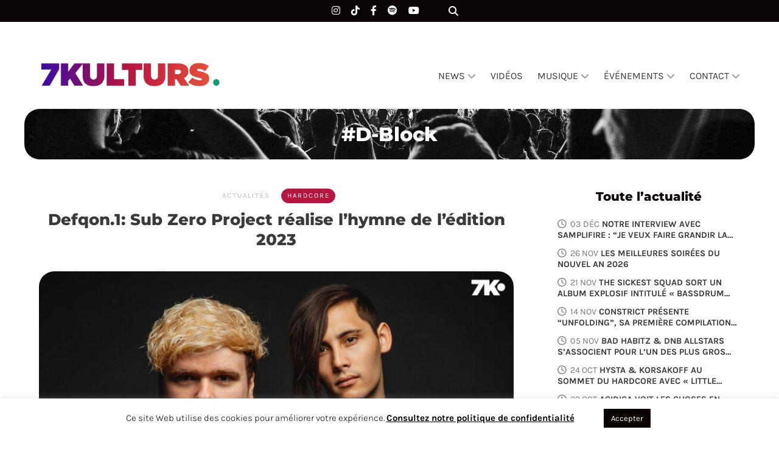

--- FILE ---
content_type: text/html; charset=utf-8
request_url: https://www.google.com/recaptcha/api2/anchor?ar=1&k=6LfGISojAAAAAMBN9ZR7xLNfTW5sztbVr6hcddsQ&co=aHR0cHM6Ly93d3cuN2t1bHR1cnMuY29tOjQ0Mw..&hl=en&v=PoyoqOPhxBO7pBk68S4YbpHZ&size=invisible&anchor-ms=20000&execute-ms=30000&cb=svyhxrafnsne
body_size: 48782
content:
<!DOCTYPE HTML><html dir="ltr" lang="en"><head><meta http-equiv="Content-Type" content="text/html; charset=UTF-8">
<meta http-equiv="X-UA-Compatible" content="IE=edge">
<title>reCAPTCHA</title>
<style type="text/css">
/* cyrillic-ext */
@font-face {
  font-family: 'Roboto';
  font-style: normal;
  font-weight: 400;
  font-stretch: 100%;
  src: url(//fonts.gstatic.com/s/roboto/v48/KFO7CnqEu92Fr1ME7kSn66aGLdTylUAMa3GUBHMdazTgWw.woff2) format('woff2');
  unicode-range: U+0460-052F, U+1C80-1C8A, U+20B4, U+2DE0-2DFF, U+A640-A69F, U+FE2E-FE2F;
}
/* cyrillic */
@font-face {
  font-family: 'Roboto';
  font-style: normal;
  font-weight: 400;
  font-stretch: 100%;
  src: url(//fonts.gstatic.com/s/roboto/v48/KFO7CnqEu92Fr1ME7kSn66aGLdTylUAMa3iUBHMdazTgWw.woff2) format('woff2');
  unicode-range: U+0301, U+0400-045F, U+0490-0491, U+04B0-04B1, U+2116;
}
/* greek-ext */
@font-face {
  font-family: 'Roboto';
  font-style: normal;
  font-weight: 400;
  font-stretch: 100%;
  src: url(//fonts.gstatic.com/s/roboto/v48/KFO7CnqEu92Fr1ME7kSn66aGLdTylUAMa3CUBHMdazTgWw.woff2) format('woff2');
  unicode-range: U+1F00-1FFF;
}
/* greek */
@font-face {
  font-family: 'Roboto';
  font-style: normal;
  font-weight: 400;
  font-stretch: 100%;
  src: url(//fonts.gstatic.com/s/roboto/v48/KFO7CnqEu92Fr1ME7kSn66aGLdTylUAMa3-UBHMdazTgWw.woff2) format('woff2');
  unicode-range: U+0370-0377, U+037A-037F, U+0384-038A, U+038C, U+038E-03A1, U+03A3-03FF;
}
/* math */
@font-face {
  font-family: 'Roboto';
  font-style: normal;
  font-weight: 400;
  font-stretch: 100%;
  src: url(//fonts.gstatic.com/s/roboto/v48/KFO7CnqEu92Fr1ME7kSn66aGLdTylUAMawCUBHMdazTgWw.woff2) format('woff2');
  unicode-range: U+0302-0303, U+0305, U+0307-0308, U+0310, U+0312, U+0315, U+031A, U+0326-0327, U+032C, U+032F-0330, U+0332-0333, U+0338, U+033A, U+0346, U+034D, U+0391-03A1, U+03A3-03A9, U+03B1-03C9, U+03D1, U+03D5-03D6, U+03F0-03F1, U+03F4-03F5, U+2016-2017, U+2034-2038, U+203C, U+2040, U+2043, U+2047, U+2050, U+2057, U+205F, U+2070-2071, U+2074-208E, U+2090-209C, U+20D0-20DC, U+20E1, U+20E5-20EF, U+2100-2112, U+2114-2115, U+2117-2121, U+2123-214F, U+2190, U+2192, U+2194-21AE, U+21B0-21E5, U+21F1-21F2, U+21F4-2211, U+2213-2214, U+2216-22FF, U+2308-230B, U+2310, U+2319, U+231C-2321, U+2336-237A, U+237C, U+2395, U+239B-23B7, U+23D0, U+23DC-23E1, U+2474-2475, U+25AF, U+25B3, U+25B7, U+25BD, U+25C1, U+25CA, U+25CC, U+25FB, U+266D-266F, U+27C0-27FF, U+2900-2AFF, U+2B0E-2B11, U+2B30-2B4C, U+2BFE, U+3030, U+FF5B, U+FF5D, U+1D400-1D7FF, U+1EE00-1EEFF;
}
/* symbols */
@font-face {
  font-family: 'Roboto';
  font-style: normal;
  font-weight: 400;
  font-stretch: 100%;
  src: url(//fonts.gstatic.com/s/roboto/v48/KFO7CnqEu92Fr1ME7kSn66aGLdTylUAMaxKUBHMdazTgWw.woff2) format('woff2');
  unicode-range: U+0001-000C, U+000E-001F, U+007F-009F, U+20DD-20E0, U+20E2-20E4, U+2150-218F, U+2190, U+2192, U+2194-2199, U+21AF, U+21E6-21F0, U+21F3, U+2218-2219, U+2299, U+22C4-22C6, U+2300-243F, U+2440-244A, U+2460-24FF, U+25A0-27BF, U+2800-28FF, U+2921-2922, U+2981, U+29BF, U+29EB, U+2B00-2BFF, U+4DC0-4DFF, U+FFF9-FFFB, U+10140-1018E, U+10190-1019C, U+101A0, U+101D0-101FD, U+102E0-102FB, U+10E60-10E7E, U+1D2C0-1D2D3, U+1D2E0-1D37F, U+1F000-1F0FF, U+1F100-1F1AD, U+1F1E6-1F1FF, U+1F30D-1F30F, U+1F315, U+1F31C, U+1F31E, U+1F320-1F32C, U+1F336, U+1F378, U+1F37D, U+1F382, U+1F393-1F39F, U+1F3A7-1F3A8, U+1F3AC-1F3AF, U+1F3C2, U+1F3C4-1F3C6, U+1F3CA-1F3CE, U+1F3D4-1F3E0, U+1F3ED, U+1F3F1-1F3F3, U+1F3F5-1F3F7, U+1F408, U+1F415, U+1F41F, U+1F426, U+1F43F, U+1F441-1F442, U+1F444, U+1F446-1F449, U+1F44C-1F44E, U+1F453, U+1F46A, U+1F47D, U+1F4A3, U+1F4B0, U+1F4B3, U+1F4B9, U+1F4BB, U+1F4BF, U+1F4C8-1F4CB, U+1F4D6, U+1F4DA, U+1F4DF, U+1F4E3-1F4E6, U+1F4EA-1F4ED, U+1F4F7, U+1F4F9-1F4FB, U+1F4FD-1F4FE, U+1F503, U+1F507-1F50B, U+1F50D, U+1F512-1F513, U+1F53E-1F54A, U+1F54F-1F5FA, U+1F610, U+1F650-1F67F, U+1F687, U+1F68D, U+1F691, U+1F694, U+1F698, U+1F6AD, U+1F6B2, U+1F6B9-1F6BA, U+1F6BC, U+1F6C6-1F6CF, U+1F6D3-1F6D7, U+1F6E0-1F6EA, U+1F6F0-1F6F3, U+1F6F7-1F6FC, U+1F700-1F7FF, U+1F800-1F80B, U+1F810-1F847, U+1F850-1F859, U+1F860-1F887, U+1F890-1F8AD, U+1F8B0-1F8BB, U+1F8C0-1F8C1, U+1F900-1F90B, U+1F93B, U+1F946, U+1F984, U+1F996, U+1F9E9, U+1FA00-1FA6F, U+1FA70-1FA7C, U+1FA80-1FA89, U+1FA8F-1FAC6, U+1FACE-1FADC, U+1FADF-1FAE9, U+1FAF0-1FAF8, U+1FB00-1FBFF;
}
/* vietnamese */
@font-face {
  font-family: 'Roboto';
  font-style: normal;
  font-weight: 400;
  font-stretch: 100%;
  src: url(//fonts.gstatic.com/s/roboto/v48/KFO7CnqEu92Fr1ME7kSn66aGLdTylUAMa3OUBHMdazTgWw.woff2) format('woff2');
  unicode-range: U+0102-0103, U+0110-0111, U+0128-0129, U+0168-0169, U+01A0-01A1, U+01AF-01B0, U+0300-0301, U+0303-0304, U+0308-0309, U+0323, U+0329, U+1EA0-1EF9, U+20AB;
}
/* latin-ext */
@font-face {
  font-family: 'Roboto';
  font-style: normal;
  font-weight: 400;
  font-stretch: 100%;
  src: url(//fonts.gstatic.com/s/roboto/v48/KFO7CnqEu92Fr1ME7kSn66aGLdTylUAMa3KUBHMdazTgWw.woff2) format('woff2');
  unicode-range: U+0100-02BA, U+02BD-02C5, U+02C7-02CC, U+02CE-02D7, U+02DD-02FF, U+0304, U+0308, U+0329, U+1D00-1DBF, U+1E00-1E9F, U+1EF2-1EFF, U+2020, U+20A0-20AB, U+20AD-20C0, U+2113, U+2C60-2C7F, U+A720-A7FF;
}
/* latin */
@font-face {
  font-family: 'Roboto';
  font-style: normal;
  font-weight: 400;
  font-stretch: 100%;
  src: url(//fonts.gstatic.com/s/roboto/v48/KFO7CnqEu92Fr1ME7kSn66aGLdTylUAMa3yUBHMdazQ.woff2) format('woff2');
  unicode-range: U+0000-00FF, U+0131, U+0152-0153, U+02BB-02BC, U+02C6, U+02DA, U+02DC, U+0304, U+0308, U+0329, U+2000-206F, U+20AC, U+2122, U+2191, U+2193, U+2212, U+2215, U+FEFF, U+FFFD;
}
/* cyrillic-ext */
@font-face {
  font-family: 'Roboto';
  font-style: normal;
  font-weight: 500;
  font-stretch: 100%;
  src: url(//fonts.gstatic.com/s/roboto/v48/KFO7CnqEu92Fr1ME7kSn66aGLdTylUAMa3GUBHMdazTgWw.woff2) format('woff2');
  unicode-range: U+0460-052F, U+1C80-1C8A, U+20B4, U+2DE0-2DFF, U+A640-A69F, U+FE2E-FE2F;
}
/* cyrillic */
@font-face {
  font-family: 'Roboto';
  font-style: normal;
  font-weight: 500;
  font-stretch: 100%;
  src: url(//fonts.gstatic.com/s/roboto/v48/KFO7CnqEu92Fr1ME7kSn66aGLdTylUAMa3iUBHMdazTgWw.woff2) format('woff2');
  unicode-range: U+0301, U+0400-045F, U+0490-0491, U+04B0-04B1, U+2116;
}
/* greek-ext */
@font-face {
  font-family: 'Roboto';
  font-style: normal;
  font-weight: 500;
  font-stretch: 100%;
  src: url(//fonts.gstatic.com/s/roboto/v48/KFO7CnqEu92Fr1ME7kSn66aGLdTylUAMa3CUBHMdazTgWw.woff2) format('woff2');
  unicode-range: U+1F00-1FFF;
}
/* greek */
@font-face {
  font-family: 'Roboto';
  font-style: normal;
  font-weight: 500;
  font-stretch: 100%;
  src: url(//fonts.gstatic.com/s/roboto/v48/KFO7CnqEu92Fr1ME7kSn66aGLdTylUAMa3-UBHMdazTgWw.woff2) format('woff2');
  unicode-range: U+0370-0377, U+037A-037F, U+0384-038A, U+038C, U+038E-03A1, U+03A3-03FF;
}
/* math */
@font-face {
  font-family: 'Roboto';
  font-style: normal;
  font-weight: 500;
  font-stretch: 100%;
  src: url(//fonts.gstatic.com/s/roboto/v48/KFO7CnqEu92Fr1ME7kSn66aGLdTylUAMawCUBHMdazTgWw.woff2) format('woff2');
  unicode-range: U+0302-0303, U+0305, U+0307-0308, U+0310, U+0312, U+0315, U+031A, U+0326-0327, U+032C, U+032F-0330, U+0332-0333, U+0338, U+033A, U+0346, U+034D, U+0391-03A1, U+03A3-03A9, U+03B1-03C9, U+03D1, U+03D5-03D6, U+03F0-03F1, U+03F4-03F5, U+2016-2017, U+2034-2038, U+203C, U+2040, U+2043, U+2047, U+2050, U+2057, U+205F, U+2070-2071, U+2074-208E, U+2090-209C, U+20D0-20DC, U+20E1, U+20E5-20EF, U+2100-2112, U+2114-2115, U+2117-2121, U+2123-214F, U+2190, U+2192, U+2194-21AE, U+21B0-21E5, U+21F1-21F2, U+21F4-2211, U+2213-2214, U+2216-22FF, U+2308-230B, U+2310, U+2319, U+231C-2321, U+2336-237A, U+237C, U+2395, U+239B-23B7, U+23D0, U+23DC-23E1, U+2474-2475, U+25AF, U+25B3, U+25B7, U+25BD, U+25C1, U+25CA, U+25CC, U+25FB, U+266D-266F, U+27C0-27FF, U+2900-2AFF, U+2B0E-2B11, U+2B30-2B4C, U+2BFE, U+3030, U+FF5B, U+FF5D, U+1D400-1D7FF, U+1EE00-1EEFF;
}
/* symbols */
@font-face {
  font-family: 'Roboto';
  font-style: normal;
  font-weight: 500;
  font-stretch: 100%;
  src: url(//fonts.gstatic.com/s/roboto/v48/KFO7CnqEu92Fr1ME7kSn66aGLdTylUAMaxKUBHMdazTgWw.woff2) format('woff2');
  unicode-range: U+0001-000C, U+000E-001F, U+007F-009F, U+20DD-20E0, U+20E2-20E4, U+2150-218F, U+2190, U+2192, U+2194-2199, U+21AF, U+21E6-21F0, U+21F3, U+2218-2219, U+2299, U+22C4-22C6, U+2300-243F, U+2440-244A, U+2460-24FF, U+25A0-27BF, U+2800-28FF, U+2921-2922, U+2981, U+29BF, U+29EB, U+2B00-2BFF, U+4DC0-4DFF, U+FFF9-FFFB, U+10140-1018E, U+10190-1019C, U+101A0, U+101D0-101FD, U+102E0-102FB, U+10E60-10E7E, U+1D2C0-1D2D3, U+1D2E0-1D37F, U+1F000-1F0FF, U+1F100-1F1AD, U+1F1E6-1F1FF, U+1F30D-1F30F, U+1F315, U+1F31C, U+1F31E, U+1F320-1F32C, U+1F336, U+1F378, U+1F37D, U+1F382, U+1F393-1F39F, U+1F3A7-1F3A8, U+1F3AC-1F3AF, U+1F3C2, U+1F3C4-1F3C6, U+1F3CA-1F3CE, U+1F3D4-1F3E0, U+1F3ED, U+1F3F1-1F3F3, U+1F3F5-1F3F7, U+1F408, U+1F415, U+1F41F, U+1F426, U+1F43F, U+1F441-1F442, U+1F444, U+1F446-1F449, U+1F44C-1F44E, U+1F453, U+1F46A, U+1F47D, U+1F4A3, U+1F4B0, U+1F4B3, U+1F4B9, U+1F4BB, U+1F4BF, U+1F4C8-1F4CB, U+1F4D6, U+1F4DA, U+1F4DF, U+1F4E3-1F4E6, U+1F4EA-1F4ED, U+1F4F7, U+1F4F9-1F4FB, U+1F4FD-1F4FE, U+1F503, U+1F507-1F50B, U+1F50D, U+1F512-1F513, U+1F53E-1F54A, U+1F54F-1F5FA, U+1F610, U+1F650-1F67F, U+1F687, U+1F68D, U+1F691, U+1F694, U+1F698, U+1F6AD, U+1F6B2, U+1F6B9-1F6BA, U+1F6BC, U+1F6C6-1F6CF, U+1F6D3-1F6D7, U+1F6E0-1F6EA, U+1F6F0-1F6F3, U+1F6F7-1F6FC, U+1F700-1F7FF, U+1F800-1F80B, U+1F810-1F847, U+1F850-1F859, U+1F860-1F887, U+1F890-1F8AD, U+1F8B0-1F8BB, U+1F8C0-1F8C1, U+1F900-1F90B, U+1F93B, U+1F946, U+1F984, U+1F996, U+1F9E9, U+1FA00-1FA6F, U+1FA70-1FA7C, U+1FA80-1FA89, U+1FA8F-1FAC6, U+1FACE-1FADC, U+1FADF-1FAE9, U+1FAF0-1FAF8, U+1FB00-1FBFF;
}
/* vietnamese */
@font-face {
  font-family: 'Roboto';
  font-style: normal;
  font-weight: 500;
  font-stretch: 100%;
  src: url(//fonts.gstatic.com/s/roboto/v48/KFO7CnqEu92Fr1ME7kSn66aGLdTylUAMa3OUBHMdazTgWw.woff2) format('woff2');
  unicode-range: U+0102-0103, U+0110-0111, U+0128-0129, U+0168-0169, U+01A0-01A1, U+01AF-01B0, U+0300-0301, U+0303-0304, U+0308-0309, U+0323, U+0329, U+1EA0-1EF9, U+20AB;
}
/* latin-ext */
@font-face {
  font-family: 'Roboto';
  font-style: normal;
  font-weight: 500;
  font-stretch: 100%;
  src: url(//fonts.gstatic.com/s/roboto/v48/KFO7CnqEu92Fr1ME7kSn66aGLdTylUAMa3KUBHMdazTgWw.woff2) format('woff2');
  unicode-range: U+0100-02BA, U+02BD-02C5, U+02C7-02CC, U+02CE-02D7, U+02DD-02FF, U+0304, U+0308, U+0329, U+1D00-1DBF, U+1E00-1E9F, U+1EF2-1EFF, U+2020, U+20A0-20AB, U+20AD-20C0, U+2113, U+2C60-2C7F, U+A720-A7FF;
}
/* latin */
@font-face {
  font-family: 'Roboto';
  font-style: normal;
  font-weight: 500;
  font-stretch: 100%;
  src: url(//fonts.gstatic.com/s/roboto/v48/KFO7CnqEu92Fr1ME7kSn66aGLdTylUAMa3yUBHMdazQ.woff2) format('woff2');
  unicode-range: U+0000-00FF, U+0131, U+0152-0153, U+02BB-02BC, U+02C6, U+02DA, U+02DC, U+0304, U+0308, U+0329, U+2000-206F, U+20AC, U+2122, U+2191, U+2193, U+2212, U+2215, U+FEFF, U+FFFD;
}
/* cyrillic-ext */
@font-face {
  font-family: 'Roboto';
  font-style: normal;
  font-weight: 900;
  font-stretch: 100%;
  src: url(//fonts.gstatic.com/s/roboto/v48/KFO7CnqEu92Fr1ME7kSn66aGLdTylUAMa3GUBHMdazTgWw.woff2) format('woff2');
  unicode-range: U+0460-052F, U+1C80-1C8A, U+20B4, U+2DE0-2DFF, U+A640-A69F, U+FE2E-FE2F;
}
/* cyrillic */
@font-face {
  font-family: 'Roboto';
  font-style: normal;
  font-weight: 900;
  font-stretch: 100%;
  src: url(//fonts.gstatic.com/s/roboto/v48/KFO7CnqEu92Fr1ME7kSn66aGLdTylUAMa3iUBHMdazTgWw.woff2) format('woff2');
  unicode-range: U+0301, U+0400-045F, U+0490-0491, U+04B0-04B1, U+2116;
}
/* greek-ext */
@font-face {
  font-family: 'Roboto';
  font-style: normal;
  font-weight: 900;
  font-stretch: 100%;
  src: url(//fonts.gstatic.com/s/roboto/v48/KFO7CnqEu92Fr1ME7kSn66aGLdTylUAMa3CUBHMdazTgWw.woff2) format('woff2');
  unicode-range: U+1F00-1FFF;
}
/* greek */
@font-face {
  font-family: 'Roboto';
  font-style: normal;
  font-weight: 900;
  font-stretch: 100%;
  src: url(//fonts.gstatic.com/s/roboto/v48/KFO7CnqEu92Fr1ME7kSn66aGLdTylUAMa3-UBHMdazTgWw.woff2) format('woff2');
  unicode-range: U+0370-0377, U+037A-037F, U+0384-038A, U+038C, U+038E-03A1, U+03A3-03FF;
}
/* math */
@font-face {
  font-family: 'Roboto';
  font-style: normal;
  font-weight: 900;
  font-stretch: 100%;
  src: url(//fonts.gstatic.com/s/roboto/v48/KFO7CnqEu92Fr1ME7kSn66aGLdTylUAMawCUBHMdazTgWw.woff2) format('woff2');
  unicode-range: U+0302-0303, U+0305, U+0307-0308, U+0310, U+0312, U+0315, U+031A, U+0326-0327, U+032C, U+032F-0330, U+0332-0333, U+0338, U+033A, U+0346, U+034D, U+0391-03A1, U+03A3-03A9, U+03B1-03C9, U+03D1, U+03D5-03D6, U+03F0-03F1, U+03F4-03F5, U+2016-2017, U+2034-2038, U+203C, U+2040, U+2043, U+2047, U+2050, U+2057, U+205F, U+2070-2071, U+2074-208E, U+2090-209C, U+20D0-20DC, U+20E1, U+20E5-20EF, U+2100-2112, U+2114-2115, U+2117-2121, U+2123-214F, U+2190, U+2192, U+2194-21AE, U+21B0-21E5, U+21F1-21F2, U+21F4-2211, U+2213-2214, U+2216-22FF, U+2308-230B, U+2310, U+2319, U+231C-2321, U+2336-237A, U+237C, U+2395, U+239B-23B7, U+23D0, U+23DC-23E1, U+2474-2475, U+25AF, U+25B3, U+25B7, U+25BD, U+25C1, U+25CA, U+25CC, U+25FB, U+266D-266F, U+27C0-27FF, U+2900-2AFF, U+2B0E-2B11, U+2B30-2B4C, U+2BFE, U+3030, U+FF5B, U+FF5D, U+1D400-1D7FF, U+1EE00-1EEFF;
}
/* symbols */
@font-face {
  font-family: 'Roboto';
  font-style: normal;
  font-weight: 900;
  font-stretch: 100%;
  src: url(//fonts.gstatic.com/s/roboto/v48/KFO7CnqEu92Fr1ME7kSn66aGLdTylUAMaxKUBHMdazTgWw.woff2) format('woff2');
  unicode-range: U+0001-000C, U+000E-001F, U+007F-009F, U+20DD-20E0, U+20E2-20E4, U+2150-218F, U+2190, U+2192, U+2194-2199, U+21AF, U+21E6-21F0, U+21F3, U+2218-2219, U+2299, U+22C4-22C6, U+2300-243F, U+2440-244A, U+2460-24FF, U+25A0-27BF, U+2800-28FF, U+2921-2922, U+2981, U+29BF, U+29EB, U+2B00-2BFF, U+4DC0-4DFF, U+FFF9-FFFB, U+10140-1018E, U+10190-1019C, U+101A0, U+101D0-101FD, U+102E0-102FB, U+10E60-10E7E, U+1D2C0-1D2D3, U+1D2E0-1D37F, U+1F000-1F0FF, U+1F100-1F1AD, U+1F1E6-1F1FF, U+1F30D-1F30F, U+1F315, U+1F31C, U+1F31E, U+1F320-1F32C, U+1F336, U+1F378, U+1F37D, U+1F382, U+1F393-1F39F, U+1F3A7-1F3A8, U+1F3AC-1F3AF, U+1F3C2, U+1F3C4-1F3C6, U+1F3CA-1F3CE, U+1F3D4-1F3E0, U+1F3ED, U+1F3F1-1F3F3, U+1F3F5-1F3F7, U+1F408, U+1F415, U+1F41F, U+1F426, U+1F43F, U+1F441-1F442, U+1F444, U+1F446-1F449, U+1F44C-1F44E, U+1F453, U+1F46A, U+1F47D, U+1F4A3, U+1F4B0, U+1F4B3, U+1F4B9, U+1F4BB, U+1F4BF, U+1F4C8-1F4CB, U+1F4D6, U+1F4DA, U+1F4DF, U+1F4E3-1F4E6, U+1F4EA-1F4ED, U+1F4F7, U+1F4F9-1F4FB, U+1F4FD-1F4FE, U+1F503, U+1F507-1F50B, U+1F50D, U+1F512-1F513, U+1F53E-1F54A, U+1F54F-1F5FA, U+1F610, U+1F650-1F67F, U+1F687, U+1F68D, U+1F691, U+1F694, U+1F698, U+1F6AD, U+1F6B2, U+1F6B9-1F6BA, U+1F6BC, U+1F6C6-1F6CF, U+1F6D3-1F6D7, U+1F6E0-1F6EA, U+1F6F0-1F6F3, U+1F6F7-1F6FC, U+1F700-1F7FF, U+1F800-1F80B, U+1F810-1F847, U+1F850-1F859, U+1F860-1F887, U+1F890-1F8AD, U+1F8B0-1F8BB, U+1F8C0-1F8C1, U+1F900-1F90B, U+1F93B, U+1F946, U+1F984, U+1F996, U+1F9E9, U+1FA00-1FA6F, U+1FA70-1FA7C, U+1FA80-1FA89, U+1FA8F-1FAC6, U+1FACE-1FADC, U+1FADF-1FAE9, U+1FAF0-1FAF8, U+1FB00-1FBFF;
}
/* vietnamese */
@font-face {
  font-family: 'Roboto';
  font-style: normal;
  font-weight: 900;
  font-stretch: 100%;
  src: url(//fonts.gstatic.com/s/roboto/v48/KFO7CnqEu92Fr1ME7kSn66aGLdTylUAMa3OUBHMdazTgWw.woff2) format('woff2');
  unicode-range: U+0102-0103, U+0110-0111, U+0128-0129, U+0168-0169, U+01A0-01A1, U+01AF-01B0, U+0300-0301, U+0303-0304, U+0308-0309, U+0323, U+0329, U+1EA0-1EF9, U+20AB;
}
/* latin-ext */
@font-face {
  font-family: 'Roboto';
  font-style: normal;
  font-weight: 900;
  font-stretch: 100%;
  src: url(//fonts.gstatic.com/s/roboto/v48/KFO7CnqEu92Fr1ME7kSn66aGLdTylUAMa3KUBHMdazTgWw.woff2) format('woff2');
  unicode-range: U+0100-02BA, U+02BD-02C5, U+02C7-02CC, U+02CE-02D7, U+02DD-02FF, U+0304, U+0308, U+0329, U+1D00-1DBF, U+1E00-1E9F, U+1EF2-1EFF, U+2020, U+20A0-20AB, U+20AD-20C0, U+2113, U+2C60-2C7F, U+A720-A7FF;
}
/* latin */
@font-face {
  font-family: 'Roboto';
  font-style: normal;
  font-weight: 900;
  font-stretch: 100%;
  src: url(//fonts.gstatic.com/s/roboto/v48/KFO7CnqEu92Fr1ME7kSn66aGLdTylUAMa3yUBHMdazQ.woff2) format('woff2');
  unicode-range: U+0000-00FF, U+0131, U+0152-0153, U+02BB-02BC, U+02C6, U+02DA, U+02DC, U+0304, U+0308, U+0329, U+2000-206F, U+20AC, U+2122, U+2191, U+2193, U+2212, U+2215, U+FEFF, U+FFFD;
}

</style>
<link rel="stylesheet" type="text/css" href="https://www.gstatic.com/recaptcha/releases/PoyoqOPhxBO7pBk68S4YbpHZ/styles__ltr.css">
<script nonce="RUxhQ4LUSaH6xSNHD8cQRA" type="text/javascript">window['__recaptcha_api'] = 'https://www.google.com/recaptcha/api2/';</script>
<script type="text/javascript" src="https://www.gstatic.com/recaptcha/releases/PoyoqOPhxBO7pBk68S4YbpHZ/recaptcha__en.js" nonce="RUxhQ4LUSaH6xSNHD8cQRA">
      
    </script></head>
<body><div id="rc-anchor-alert" class="rc-anchor-alert"></div>
<input type="hidden" id="recaptcha-token" value="[base64]">
<script type="text/javascript" nonce="RUxhQ4LUSaH6xSNHD8cQRA">
      recaptcha.anchor.Main.init("[\x22ainput\x22,[\x22bgdata\x22,\x22\x22,\[base64]/[base64]/[base64]/ZyhXLGgpOnEoW04sMjEsbF0sVywwKSxoKSxmYWxzZSxmYWxzZSl9Y2F0Y2goayl7RygzNTgsVyk/[base64]/[base64]/[base64]/[base64]/[base64]/[base64]/[base64]/bmV3IEJbT10oRFswXSk6dz09Mj9uZXcgQltPXShEWzBdLERbMV0pOnc9PTM/bmV3IEJbT10oRFswXSxEWzFdLERbMl0pOnc9PTQ/[base64]/[base64]/[base64]/[base64]/[base64]\\u003d\x22,\[base64]\\u003d\x22,\x22w6HCkmvDgMOpe8K5wqVqwp/Dn8Kfwqk7wp/Cn8Kfw6hAw5hgwojDiMOQw4vCjSLDlzLClcOmfQDCuMKdBMOQwq/ColjDscK8w5JdTcKiw7EZN8O9a8Krwq4sM8KAw5DDhcOuVAvCjG/DsWEywrUAZlV+JSXDjWPCs8OGBT9Bw4UCwo17w4zDj8Kkw5khFsKYw7p8wroHwrnCnyvDu33Cg8Kmw6XDv3fCusOawp7CmwfChsOjcsK4Lw7CliTCkVfDosO2NFR/woXDqcO6w6RoSANxwqfDq3fDksKHZTTCmcOIw7DCtsKRwp/CnsKrwoY8wrvCrGDCoj3CrXzDicK+OCjDjMK9CsOVZMOgG3VRw4LCnXzDtBMBw7rCjMOmwpVrCcK8LyNbHMK8w6EwwqfClsObHMKXcSpRwr/Du1DDmko4CRPDjMOIwqNxw4BcwoDCgmnCucOfccOSwq4ZJsOnDMKiw5TDpWEEOsODQ0/CnhHDpQweXMOiw4vDmH8iSMKewr9AG8O2XBjCgMK6IsKnbMOeCyjCn8OpC8OsI0cQaE3DpsKML8KlwpNpA0hSw5UNUsKdw7/DpcOXDMKdwqZWU0/DonnCo0tdIsKkMcOdw4TDlDvDpsKxO8OACEnCvcODCWcEeDDCoz/CisOgw5PDgzbDl3hLw4x6cDI9AnxoacK7wp7DkA/Cgh7DpMOGw6cNwoBvwp49X8K7YcORw59/DQ8TfF7DikQFbsOewrZDwr/CocONSsKdwqPCmcORwoPCo8OfPsKJwpZATMOJwqXCjsOwwrDDvMOnw6s2NcKqbsOEw4LDm8KPw5lnwpLDgMO7ez48Ez9yw7Z/[base64]/CssKqHgvCgHvDq8ORMUTCvMK+ax3CusOiQVAWw5/CunrDocOecMKcXx/CnMKjw7/DvsKWwpLDpFQ/Y2ZST8KWCFl3wqt9csOiwqd/J0llw5vCqTsPOTBGw4jDnsO/FcOsw7VGw7pcw4ExwpnDnG5pBSRLKg90HmfCmsOtWyMBI0zDrGTDvAXDjsOsLUNAAV43a8KkwoHDnFZoKAA8w7LClMO+MsO8w5QUYsOpLUYdHUHCvMKuBhzClTdfY8K4w7fCocKsDsKOOcOdMQ3DkcOIwofDlB/DoHptQcKzwrvDvcObw4RZw4gKw5vCnkHDrQxtCsO0wr3CjcKGCRRheMK8w5xNwqTDtX/Cv8Kpan0Mw5oPwrd8Q8K8XBwcQsOkTcOvw4PCoQNkwr9gwr3Dj1UJwpwvw4fDm8Ktd8KAw7bCswBKw5BmCBglw63DisKXw4HDlsK2dW7DiF3CjsKPQggeI3/CkMK3CsO0Vz9OPCgaGWfDiMORO3oiSGJ1wpDDkBTDlMK9w7x7w4zClGoYw641wqB8ZUDDmcO7UsO6woTCoMKuXMOMdMOaFjtoAx1nXxAJwpvCtkTCunQIYSzDlMKtG3HCrcK5XkLCpjoIdMKmcw3DosKnwoTDgEUCT8KxOMObwrUjwp/CmMOcTBQWwoPCl8OywoA8bADCvcKIw7JNw4rCnMOQeMO4ZQxgwpDCpcO+w4RWwqPCslbDtjkPUMKGwo88GjosEcOcbMOmwr/DosKxw73DiMKYw4ZRwrbCuMOTC8OFIMOrSQPCosO0wrlmwpAnwqgxex/Cs2rCog93PMOJDUbCncKyAcKXbF3CtMOtRcOvckvDo8ORYjbDl0jCtMOUJsKEDAfCi8KzTFU8SG1hXsOAFCQXw65VVMKCw6htw6rCsFU/wpHCjMKlw7DDpMKqJcOaQCBibSwbXAnDncOMCG99CsKVWHjClMKTw7nDoGQyw4nCr8OYfn4owoIWLMK6V8KbXAvCuMKawr84G0TDhcOsDsK/[base64]/CrCTDm1t1w4wPA1/[base64]/Cg8KEwqLCpytrNMOeZwfDg8K5wpVPFVDDnmPDhVXDkMKEwqjDgcOXw4hPH2XClAHCiWxpKMKnwonDlQfCjU7CiktyMsOgwpAuARskGsKewqI/w4TCg8Ofw51dwpjDggspwojCmj7ChcKvwqhma2nCsw3DtFzChzjDjsOUwrRLwrDCpmxbJcKeVSnDpTlQOSvCnSPDn8Oqw4/ChcOjwrXDijLCs2w5ZMOgwqHCqcO4TsKLw5VUwqDDncOfwrddwp88w7pyAcObwolnX8O1woxPw7lGa8KNw7pBw7/Dun53wrjDk8KfWGTCsRdAOzDCj8OGW8O/w7/[base64]/MMOfw5nCqsKDQHhZwpNuSz3CvDbDqsKEw4cowpB9w5bDgHTCkMOOwr3Dj8KgfF8nw53CoUjCkcOlXBLDr8O+EMKXwr3CoBTCkMO3CcOcf0vDlm9Swo/[base64]/UgItR3B5IsK1RMOQMBbCsxIdcMKQE8O7ZHcAw4LDhsOCX8Okw7AcKR/DiTpfJUzCu8OOw6jDqH7Cvx/[base64]/CrsOGSyHCm0ZFS8KqGmvDvsONw5ZmFcKHwqxkw5/Ch8OkFw9uwpzCncKnfmoxw5LCjirDu0zDo8O/IMOuMQcYw5/CoQbDgSXDpBxhw7UXFMOawrPCnj9PwrdCwq4IWcO/w55wQgbDqG/[base64]/[base64]/wqnDkx4wfDDDhcOBVMKtwrbCiCNmwo1dwpzCnMO3c8K2w6/DmFjCmjcRwq3DpApuw4rDg8KfwqfCncKvYcObwoDCoXfCrk7CoWB0w5nDiFXCssKNFEECQMOlw7PDmTlBCzTDs8ObOsKcwo/DmALDvsOGKcO0PXhXacO0V8OZSCZvRsOOB8ONwr3CrMKgwqPDmyZ+w7xXw7/DhMO/[base64]/CmRLClhNrV2nChV/[base64]/DiUrCtEbClEzDv2/[base64]/Dry/CvFVUERAVw7/Dlz5JwrJ4wpRTw51OGMKTw4XDgXTCo8OQw7LDo8OLwoFPZMOzw6kxwq82wqoSIsO3IMO8wr3DpcKYw53Dvk/ChsORw7bDvMK5w4lmXWg/wrnCqxPDl8KnVnR6a8OdSQ5sw4LDt8OtwpzDvBNYw5oSw5tvwpTDhMKvBlQjw7fDm8KuUsOdw48ffC/CrcKwKS8Hw4xRQMK1wqbDijXCk0PChMOHB0XDmMO/w7DDmMKmZnXCssONw5IDemzCl8K+wphywpjCkktTc2PCmwLCpcOWaSrCmcKFIX1YIMO5C8K+OsONwqkww7TClRx5PcKWM8KuXMKfOcO6BmXDrlfDvVPDvcKEecOPMsK2w6Z5UcKCbcOswo8vwpllOFcXa8OOdirDlMKIwrrDvsKLw7/CtMO0IcKJbcONLsO2OMOPw5NswpzCkDDCu2ZqeHbCr8KOeFrDpzAcfWLDlGcewooREsO/blLDpwRgwrgPwo7ClhHDrcODw6t6w7gNw68CdR7CrcORwp9ld0hRwrDCgjXCg8ODH8OlY8OVwpLCjBxUNxZ7XjDCiVTDugXDt27DvAxuUhwRN8KeXhDDmT/CoynCo8Kmw7vCscKldMK2wr8QGcOnGsOEwo/[base64]/wr8iwoFpGcOGw7IGw6XDvMKiVTMAWmw5bSAuEhbDj8O1OFdDwpTDuMKKw4TCkMO1wo1qwr/CisOjwqjChsORVmN2wqR6BcOLwo/Drw/[base64]/XMOvw6zCvHTCucOHw7EPYlpVw53DsMOsd8KKCMKMQ8OswpMvAh0cS1AffVzDglLDnk3Dt8KWwqjCjmjDgcO2ScKIeMOTaDgew6gJH1NZwoUjwrHCq8OawrpyRXLDpMOnwrPCsEXDqcOnwoZfe8K6wqdfHcOeSWfCp09uwqpnVU7DgH3Dii7Cr8ObCcKpMyvDrMO/wrrDvFh4w73DjsODwrLCl8KkQMO2ekZYI8Klw6g6DDXCtXjCqF/[base64]/[base64]/w6gRw6INwrJMPcKCwrtHwrUVR1DClGDDtcKEfsOSw4TDgEjCukxxTXTDhsOsw5zCvMO1wqzCn8O4wr3DgAPCjnA5wq5uw4XDg8KCw6TDnsOIw47CmC3Cp8OoAWtKdgB1w67DphfDjsOoc8O/WsOmw53ClsOLE8KHw5/[base64]/DtsK2wpLDrBw9w5Qwwq4Mw5xLD1BFw6vCmcKMWQRFw4BxfW8DLMKdbMKvwqIndW3DgMOPe2bCjDw4KMKheGrCkMOrH8KwSiZFTVfDrsKbG3tcw5rCrQ3CssOFARjDr8KrImt2w6NiwpQFw5Yvw5MtYsORMl3DvcKFJ8KGAWtdwqnDuSLCvsOCw5NRw7U/XMOiwrd2w6Jqw7nDs8OKwoJpFltMwqrCkcKhVsOIIAjCumxRwqzCgMO3w54jHV18w4PCtsKtexpewr/[base64]/[base64]/DpULDqh1tw6I1w5ZMwqJmw5bDhsK8wozDv8OYwpU+ZhAsN1jCn8Otw64hCsKUQkcSw7gnw5PCocK1wqgyw71HwpHCqsOhw4fCncOzw646An/DmEjCkj8Qw4Y2w5tiw4/CmHA0wq5fTsKsScOGwrjCmiJodMKPFsOQwp5Hw6Rbw6U+w6PCoX8cwq9jHiRHD8OAPsOawqvDhVU8eMOgE0dWFGRwNz0Iw6TCgsKTwqZQw6VhRC8dacKYw7Znw58mwprDqTlpwq/Ci0kGw73CkWlrWAlpellHOQdbwqE0V8KyH8KWBxLDrHPCtMKmw5EmZx3DmxllwpDCgsKjwqLDtsKqw7HDuMOQw6kuw5jCuzvCp8KHEsOmwqBuw5UBw4hRAMOqek7DuDBrw4LCq8O/FV3Cpj1ywpUnI8OTw4zDqHbCqcKETgTDr8KURFjDosOKIy3CrQvDp2wId8KVw64KwrXDkmrCj8OpwqLDpsKkNMOBwqlCwofDscOWwrYAw6DCpMKLVcOfw64+esOnYip+w7PDnMKNwpEuHFfDj2zCihQ3VCBiw4/Ct8OEwq/CosKvScKtw4XDiFMwZ8O/wq54wrHDmMKWfBDCv8Krw5DCrgM/w4PCu2NJwph/B8Kgw7UjH8KeScKXLsOwLcOKw53DuwLCssOwcH0TMm3DncODUMKqNXo8Yy8tw4p0wo5ccMOPw68jawlfBcOObsOnw7LDuBvCk8OTwqbDqA7DuDTDrMK0AsOvwpleW8KZRsKVaRTDu8Odwp/DuEBIwqPDkcOaBTzDuMKjwrXCnwfDhcKxZXMqw6hGIcOkwrI3w5vDmhbDrDYSU8K7wphnE8KdY27CiBRXw7XCjcO8PsOJwoPDgkvDm8OTGjTCkw3CoMO7VcOuB8OpwqPDi8O5PsO2wofCvcKww6XCpiXDtsO2J0lJHBPCnBVhw7t/w6Ruw6/CgyZgL8KVIMO+N8OuwqMSbcOTwr7CnsKFKzLDicKRw4RFd8KSfBVwwo4iKcOkZC4ZWmUjw4QbZSIZUsOBQsK2bMOFwqvCoMOEw6BIwp1qLsOQw7B9ck1BwqrCiWZFK8OnXB9QwrTDvcORw6o7w5jCnMKkSsO6w7PDljPCisOkMsOow7bDjRzCtjTCmsOZwpkFwo/[base64]/[base64]/[base64]/V114VcKwA8KjTgbCl8OvwpZaARozw5jCkMOlUMKyKDDDrMOla05RwpwbTMKMFMKRwrgVw794EsOfwrFmwpY4worDg8O2BjwJJMOdQijCrF3CosOjwpd+wo0EwrM2w5HDqsO0w77CmmfDiC7Dv8OiTsKIJAxkYznDhQvDv8OOTkl6Y21QCz/Dti5ZcQ4Kwp3CnsOeK8KcIlYfwr3CnSfDgQ7CmMK5w5jCmSF3cMK1wr5UUMK1YFDCowvDqsOcwq4mwonCsH/[base64]/CuRbClk91S3J7e8OIDsKmwqPDkQLCsz7Cn8OmY0Y9dcKXfjwMw5Uxd2xFwrYXwqHCi8K+w4fDlMO1Uw5Iw7PCgsOJw4J/[base64]/Cr1fDuiRFw5N+AMOWwrtZw73CtVp0w57DpsKYwrBBP8KUw5rCuHDDusKFw55iH24pwqXCj8KgwpPCmyE1cVsNEU/[base64]/[base64]/BCseZz7CuMOlKcKSE1htEhLDn8KBNHPDrcKSa27Dh8OYO8Odw5Mvw7ouSwjDpsKiwr7CocKew4nDvsK9w5/ClsOYw5zCqcKMbsKVdALDnjHCjMOgfMK5woI+Vih/MirDv1MddnnCrTguw7dmOVdQH8Kywp7DucOcwqPCpXLCtUXCg2AgWcOyZMKIwqt5EEXDmXhxw4dEwoLCgx9EwrXCiTLDs00BAxDDpyTDjRJ8w5ZrQcOqNMKGZ0bCv8ORwo/CsMKqwp/Do8OqFMKrZsORwqBwwrPDgMOFwoQnwoHCscKfDEvDth89wp7CjAjCrTzDl8KswqEVw7DCpUvClQR1EsOOw6vChMOyLBzCjMOzw6Qew4rCqmXCn8KeWMOrwrDDusKIwoopEsOmDcO6w57DlBHChsO9wpnCoGLDgxQoZMOqZcKvRMKjw7Rmwq/DoAs3EsOOw6nCvk8sO8KTwoTDq8OyD8Kxw6TDksOpw7N3RHV2wrIvLcKyw6LDlgcxwqnDvlLCqgDDksOuw4c3R8KnwpoIDjhaw5nDoi89dkkCAMK5V8KHKRLDjFDDpSkhIDMyw5rCsCMZAcKHIsOrSjbCknJVH8OKwrE+ZsK4wohWXMOswrLCo3clZH1RRh0/E8Kgw6rDgMK+G8Ovw4tPwpzCqQTCgHBIw4LCg3TDjcKuwocZwo/Cik3CrVVEwqcjw7LDlyswwpw2w7zCjnfCoClPKXNrR2JVwqPCjcOzDMKTZDIhNcOmwp/CuMOjw4HCl8KAwqcBIA/Djxobw7BWWMKRwrXChRHDmMKbw6tTw4nCn8KEJQTDpMKwwrLDoWscT3DCtMKlw6FhWUwfYsKJwpzDi8OuFXw3w6/CqsOnw77CsMKWwoUsHsOuaMOsw78Rw7PDpD5qSyp2RsOObETCnMOaXEV0w5XCssKJwo5RPBTCnRrCmsOnCsO5dQvCuxBYw6AMEXHDpsO4dcK/[base64]/[base64]/CjMKSw4JFw6cJw7LDlTceKB1lwr7CisO4wpZEw5YFaVd5w7zDjkHDlcOMbF/CgMOtw7fCjADCqGLDs8KvKsOkbMOzQ8KVwpNgwqRtTWnCocOfdsOyLDZ2W8KaBMKJw77CosOhw79FfW7CrMOrwqpzY8KZw7PDu3fDqFY/wokHw5E5woLCklJNw5DDvHPCm8OoQE4qEE8Bw63Dr1wzwpBjEz0vBT4Pwop3w43DsjnDoWLDkGVHw4xrwoglw6kIcsKYElfDqF3DlMKuw45kFVYqw7/Cryx1RMOma8KXe8OeFnsBasKZHDdmwpwowqJCV8KAwqLCrcKGW8OVwrzDojV8AgzChFzCocO8MU/CvcKHBBdiZ8Okwok9EkjDtHDClQHClMKmInzCisOQwospLicYAnbDhQHCm8ORSilvw5RpIyPDq8OmwpUAw5UZV8K9w7k+wqTCh8OEw4wwCX53CDbDusKFThvCksKcwqjCosKzw5JAB8OKNy9UcBjCkMOmwpdgbnvCvsK/[base64]/wqzCrTnDrC7Cu8OMP3ZkLcOTYBfDolFXJl4ewqnCtcKxCxdMb8KLecK/[base64]/CrErDjglIUxfCvGTDo8KTGTbCjkN9w5PDgcKTw7vCiE5sw6FVUFDCgTEEw7TDpsOhOcOcQAgyAUTCmiXClMOnwqbDv8OMwpPDpcOxwpZVw6/DuMOQWwcwwrBEwqDCpVzDq8Onw4UnQMO6w7QHC8KywrtFw60LfmbDrcKTXcOtWcOAwqDDmcO/wpNLVlsIw63DpmpnTSTCi8O2GE9vwpXCncKbwq0fFsO0MmdMPMKcGcKhwprCj8KpXcKzwo/DtcK0SsKOPsKydy1PwrcXYzA/EsOnCWFbSSrCtMK/w4Qudld1IsKfw5nCjzEHHR9eH8Knw5HCnMOxwqLDmsKqLcO7w47DhcKeWVXCm8ORw4jCsMKEwq1aW8OowoLCgkLDgSXCqsO3wqbCg1PDiC8rLUhJw6lBN8KxBsKKw60OwrspwqTCicORw6YNwrLCjkoBwqkmYMO/fGjDohwAw75Dwqt7FzjDpgobwqURa8OIwowKFsOTwo8iw7FZQsOSQDQwN8KAFsKIS0Qiw4hOZGfDs8OMCcKXw4PClwPDoU3Ck8OUw5LDmV1rY8Olw43CpMOLTMOKwrB2w5/DtcOZd8K/RsONwrHDmsOyIRMuwp4+dMKdEcKtwqvDoMKfSSBrcMORTMODw6YMwpHCvMO/[base64]/[base64]/wr5Ow6nCjFpQwrXDrx1tw6EIw51YF8KOw4EAG8ObL8O1wqx+JsKFJ1zCpQLDk8KLw5I/[base64]/DjMOmIQFzw6MLwpTCmsKaeXpoHsOuwpUMPcKPEgwDw6DDjcOvwrBsa8OjT8KTwoBsw6lHTsODw4Jgw6XCi8KhKmbCn8O+w498wqI8w7nCjsOiAmlpJcOIK8KvG1XDnyfDmMOnwo86wqc4woXCpxJ5S0/Dq8O3wr3DlsKYw7vDsS8zHxohw4gowrHCmGNxEVPCq2TDsMKDwp/DgBXChcOlC27CvsKIaTDDocObw6cGVMORw53DmG/DlcO/dsKgacOQwofDrWPCncKAasKNw6rCkidqw5JLXsOxwrnDumQLwrI2w7vCgGnDiAgaw5zCrkPDmBwQNsKOJg/CjSl6E8KrOlkdIsKqOMKfQgnCoAnDp8OuQGRyw69AwpkzScK6w7XChMK4VTvCqMOdw6wew5MWwp1keSjCsMORwowywpXDjB3ChRPCvMO7PcKBQwFUQD9Xw6XCoAohwp7CqMKRwo/DqSV7CEjCu8O/BsKIwqJgUGUbaMKbNcORXgpvTijCp8O6bm1DwqJAw6B/O8KewozDr8OPF8Oqw6Y8TMKAwozCr2rDvDJKOQNeAcKvwqkvwoBfX38ow6DDu0/[base64]/w4HCrBbDnMK4w4gEw7rCiMKKw6V/VxPCuAzCjcOJw4VLw53CqUXDgMOewpLClRRDQ8K0wqB4w5o4w5tGR3nDlVt1eTvCl8OVwofCjGJgwowaw5UmwonCn8OleMK1HX/DhsOkw47CjMOqNcKoNF7DsWwbbcKhNSlewofDsg/DrcO3wrZzKyEHw4wuw4nClcOdwrjDocKEw54SDcOyw6RFwo/[base64]/O8OJw4rCkz8Kw5kCcRnDqQY+wpHCpBAEw5jDvwvCn8OHVMKyw7YWwoFRwqg6wqpGwoIDw57CvjMTIsOvdsOIJDXCmk3Cpj0jchQ2wp17w6VJw5Yyw4Axw43Cj8K9fsK8wrzCkRBUwqISwr3CgmcIwppbwrLCkcObBArCvRNNH8O/wp5+w4s8w6LCq0XDlcOww6QjOkF4wpQHwpthw4oCJX0WwrXDh8KDVcOkw5jCtlszwq8hUhplw4vCnsKyw4BUwrjDtT4RwonDrlN+Q8OlT8OUw6PCvG5HwrDDhxcRJGXCgxc1w7Ijw7jDtDFrwpgzFD/DjMKTwqDCvinDhMOvwoxbVcKlbsOqcTENw5XDhSHCkcOsdiZiORQTR3/CmBp8a2oNw4cqfzwaIsKEwp8vw5bCgMOzw5zDl8KMJiE2wpDCucOeCnQ6w5TDm28EdcKIWUdkWGjDqMOWw6rDlcOYQMOoHRkswoUBWRvCgsOPUV3CqcOmMMKAdmLCtsKQNB8nCsOjbE7Ch8OPQsK7w7rCm2Z2wp/ClmIHecOgGsOBaltpwpzDhiwZw5kHFzAcEngqOMKkalgYw7gRw5HChQ4wLSjCkSPDiMKZe1xMw6w1wq5aH8OTNGhew6LDisOew441w4/Dnm/[base64]/wrHDpMKgY8Oawr/DsWcUwrYZRcKVwrzCmMOFOklfw4HDpFrDhMO7CxbCj8O+wqXDs8Kdw7TDoSDDlMKBw7LCgHVfKEQXUC1BFcKxEVYHOypcd1LCmG3CnU8vwpXCnAcmesOUw6YzwobDsBXDowfDisKjwpdBdksuecKLeRDCs8KOG1jDpcKGw4p0wr0CIsOaw6w/QcO3YAhvYsOJw4bCqjE3wqjCpxPDqDDCul3CncK+wq0lwo7DoA3DpC4Zw44+w5LCucOmwrUrNWTDvMK3KGdeRyJowp5WYm3ClcO+cMKnKVkWwqQ/[base64]/worDiBXDiMK1wobCpxTCmHvClsKgVcOVe8OswqoUwq0RGcKqw4osXsK3wq4jw5jDqDjCo1J3ayvDvyIjW8K4wrzDlsOTB0nCqmsxwrkVw6sawpbCuRQOcFPDs8OOwrUZwpjDkcKyw5tHb19vwqbDlcOGwrnDlsKAwow/RMKTw5fDi8KnFsOcdMOYB0IMO8Oqw5LDkx9fwoHCoXoNw54Zw7/Di2QTZsK9MsKFY8OGZcONw7k8CcOaHHHDscOxFMK2w5YeLmLDl8K/[base64]/wrbCqcKXwqp7woE/b8OvSMKvNgIcwrddwo5MKRjDjMOkL1ZhwpTDgGnCqjPCokLCsR3DqsOIw4E+w7RowqFccDzDsH7DujnDpcODUSQCc8OMdE8HYU7Dl2U2Ew7CiFNCB8KtwrUfGDAbQm3Dj8KXAFlfwqvDqwnDqsOow7IJVjfDjsONIELDuiM6T8KbVVw/[base64]/d153Ew/Cr8KnwpfCn8K9fcOaw6XDkQp4wrPCvsKNRsOGw4xNwoPDizoEwr/CjMOgXMOSAMKLwpTCksKlBsOxw6tgwrvDsMKFSicBwrvCm291wpxeNmJZwp3DnBDCkV/DiMOUfV/CuMOfS0RqfyItwqgIIx4TB8OiUklzT1wlGhdlJsO+OcO/E8KEFcK0wqIsB8O1OsOgSV3CksOZJR3DhDnDvMOzKsKxe0gJaMKYVFPCqMKfVMKmw55tT8K+bGTCuiFqR8K9wpjDiH/Do8O8IA4MKBfCpxcMw7ZbIsOpw5jDrC0rw4MWwpPCiBjCqGzCj3jDhMK+w514CcKtPsKtw4Bxw4HDkR3CscKBw7vDlMOcD8KCccOFJxA0wo3CqR3CrjXDjHhYw6EEw77Cr8OewqxHEcKxAsOdw6fCv8O1JcK3wr/[base64]/[base64]/CnARpCgt6TBo3wpHDg8O/[base64]/Cv3XCrcKqYcO1R0XDpcOBERBQSFcvWUJmwo/[base64]/acOOeBvCv3bCgAjDgWLCu8OgJsKYMMOSFlDCphvDiArCksOwwpHCkcK1w4Yyb8Ohw5hjPiHDhHfClDjClHjDiVYsbwDCksOpw5/Dn8OLwpTCikVtDFDCtltbc8Kzw6DDq8KLwrjCpSHDsx4CcGBWNmltan/[base64]/w5EcwrtIwq7DiEXCq8OzacOYcG/CvyMyU8KHUA0GdsOxwqzDgivCtAwCwrRjworDt8KOwpB1S8Kjwqgpw7peNkcow5FKf15GwqzCtVLDtcKAScOqFcOMXHQ/dFNJwovCqsKww6dAUsKgwp8aw5gNw4zCrcOYEgkyBXbCqsOvw5zCpFPDrMO/bsK9McOHUUPClsKeScOiMMKAbBXDjRQFd3PCrsOcM8Kaw67DnsKaIcOIw4xQw4kiwr3DkSxXZx3DhWzCriBlDsO5a8Kvd8ORdcKaIMKgwqkIw63Dl2zCvsOxX8OzwpDCmF/CrcOQw78gZ1Ylw6cqwoLCshLCjhLDmT0ufcONGcOmw6FfG8KEw4NiShXCoW13w6vDqSnDkEVHShTDpsOGKcO/McOTwoEFwpshf8ODZyYLw53DqsOew7HDscKfE0Z5XcOvaMOKw7/DrMOPIsK0Y8KNwoJ1BcOvd8KPUcOXIsOsT8OjwpvCuC5pwqNcTsKwcyoJPcKGworDhCrCtzFBw6zClzzCvsKmw57Dhj/Ck8KXwonDssK0O8KBKyjDvcODA8K5XARhVTB7aB/Djml9w6XDp1fDj2nCgsKwAsOodBVYKX/DiMKxw5UlNTXChcO5wqXDmcKmw4F+PcK0wptDTsKhNMOXW8O3w6LDrcKNLXrClTpRF1AawpknNcOSVCB6W8OCwpbDkMOtwr95I8ORw5jDiDMWwpXDo8OYw77CtsO0wod0w7jDik/Djx/[base64]/[base64]/CqsKnwrbCuH/DgXMnWMOQw4XDgcKuPhDCgsOIEcO+w6A8SU/Dnntww6vDl3Esw6JPwqV+wo/Cj8KhwoHCnSY4woPDvRlURsKrClAyT8KmWmk+wrFDw6cgA2jCinvDl8Kzw5dVw4rCj8Obw6RgwrJ3wq1Aw6bCrMO0YsK/ExtoKgTCt8KIwqonwoPDmsKDwo8aSgcPd1YmwoJvB8OBw5YEO8KEdgd/wofCq8Kiw5/DiHdXwp4WwrTCrxjDmC1FCcO5w67DssKnw69qGlzCqTDCmsKCwrJUwogDw7BHwp80wrstWD7DpjV5XWQ4NMKUHybDrMOvehbCoU5IM3w9wp0dworCtHI0wpArQg7CkzFHw5PDrxNzw5PChkfDoTomIcK0w7vDvGFswrHDki8ew49NC8OATcO/R8OHAsKuNcOII1N/w79vw4TDlQB3KDtDwqLCjMOoaxBNwqzCuDcLwpUfw6PCvBXCpi3CoA7DmsOnZsKlw6d4wq0cw6koe8O0wq3CmgkCa8OuRmrDkHnDqcO9bS/DkTlHTUdsTcOWHxUHwq4pwr7DsG8Xw6TDucOBw7/ChDI7JcKnwojCiMKNwrRdw7soD3lvWxnCtg3CpjXCuEzClMKfQsKHwpHDm3HCoH4DwokWMsKwKlrCp8K8w7LCj8KtCMKaVzhKwrZywqwZw79OwqExEsKILwFkEBZZO8O1Tn/DkcKjw4ROw6TDhzBkwpsKwq8Mw4ANWn0cZ3sscsKzYB7Do3/DpcODBmxpworCisOww7EWw6vDihAOElRzw7/DjMKBUMOybcK5w7BRFRPCvyLCmk9ZwpdpPMKqw77DrcK5DcKARWfDjcO9GsOANMKFRkfCm8ObwrvCv0LDrlZswqZuOcKswpwtwrLCo8OPGw/Ch8OrwroXczpiw7Z+SDtWwodLcsOewp/DucOPeFIbBxrDiMKuw4PDk0jCncODUsKxBErDnsKFLW/CmAkVOwUqZ8Kowq7Dt8KBw6HDui02dsKqOXLDhnYowqUpwqbCjsK6WgpUGMKwf8OQKEfCvQDDhsOWIlBeTnMQwrLDuWzDkkjChzbDpsOZFcO+OMOZwoXDvMOwHhg1wpvCncOfSgZSw5/CncOewo/Di8KxVsKVHAcLw49Vw7Agwr3Dl8OXwpoIOHDCnsKyw78hbnMbwoZiBcK5Yy7CqkZGXUYmw6hOacOPW8KNw4Ibw4J5LsKkXDJLwo9gwoPDsMKGAmNGw7fCmMOvworCqcOLN3PCrWV1w7TDkh9ETcKtFU8/Q1/Dpi7Cjho2w7JvZF5DwrEuaMOPTCp/w5PDjDHDnsKbwpxvwobDjMOAwqDCrRk/KMKkwpzDscO5PcKWcRjCli/[base64]/[base64]/DhcKJw4oaw6TCiVzDthMZwqDDsFMkwrDCpMOBesKRwpjDv8KhECgcwqfChUM7GsKDwrEySsKZw4swaihUesOLVcKBWWnDuB5wwodQwp3DnMKXwq8HRMO6w4LCr8OMwpfDsUvDlR9EwoTCksK9wr3DiMOHS8K3wogiAmpvdMOXw6HCsAAjJxjCi8ORaVJ/woPDgxFKwqptRcKRP8KRbMOEaksrDsOywrXCtmIDwqEKMMKvw6YgUmPCl8K8wqTCgsOHWcOpX37DpSJYwpM7w6BNFFTCp8KADcOgw7krbMO0R0PCrsK4wo7CuA84w4BzXMK/wphsQsKUa0d3w6N7wp3CtcO/wr9wwposw609ZyTDp8KSwoTClcO8woEhA8O/[base64]/CtX1oAcKNBFzCqBpZw5RFdMKbG8KQLcKrQGFfwrgQwrtiwrUjw5Rzw5fCkw09Rks7OcO4w69mK8OmwpnDmcO/T8Kmw6fDpU4aDcO0aMKEUSPClDRZw5Fww4LCvmdJFh9MwpHCnEckw7RbMsOBA8OaInsXGzE/w6fCtHBgwoDCoEfCqnDDgsKkU3rDm2sFBcO1wrQtw7UsD8KiClslEcOuXMKHw6VKw7YwJwxMdMO+w6PDl8OsIMK7Jz/CvMKmDMKTwpfDiMKrw5kUw4TDncOowqMSOh4lw7fDvsKjW1TDk8OHTcKpwpFyRsOhDGsKagjDiMOoCMKKwrTDg8OMcFzCpx/DuU/DsiJ4ScOgI8OhwqzCnMOtwpFYw7lJIjc9BcOYwp9CJMOfCFTCjcOwcFXDj20YWlVVI1XCoMKIwqENLH/CssKifFrDkC/CgsKow6N/CsO7w63CgMKBTMO2Gx/[base64]/w5BmMAfDp8OUTQU6wpTDrsOww6cpwqUlw5vCpcKkdGEBZMOuOcOuw5PCvsOJcMK6w7QNOcK/[base64]/V8OvdcKZwpLCuBrDuHJnwo3CtsKvXMOaDMO9DcO8FcOFM8KSYsOqJQl2CcOgYicwEUchw75oE8O1wozCuMKmwr7CqE7DhhTDi8O2U8KoWnNMwqsOES5aPcKVwqwDM8K/w6TCq8O8bUB+AsOKwpXCmEJrw5rCpwTCuSQSw611EBgww57DljFBYTzDqTxyw6vCkirCklsWw7FtJ8O6w4bDq0DDhsKQw49Vwq3CqlRCwpVJRsOZZcKJW8KcU3PDiVtHCVUILsO6GDQWw5bCmWfDtMK1w5vCucK3SwMzw7ltw41/elElw6zDijbCg8KlEFTCqT/[base64]/DrgcubxwOHznDmmzDjRt2VCDCq8O2w5Nub8KpDEBWw7dGd8OMwoliw77CqCw4e8Obwr1hQsKowr9bRGFbwpgXwoJEwo/DlMK6w6/DsH9hw7o5w6HDrjgYV8O9wpNoYMKVOW3CuTbDnUMVdMOfYn/Cni9PHMKuFMKIw4PCrjrCvH4Cwp1QwpZfwrJtw5HDisOLw6rDlcKgeUfDmSMYUmhKDw8EwpMcwoAswpBew45+HgvCtyHCmcKOwoUBwr5nw6/CrhktwpPCm37CmMKIw5/Do0zDry7DtcOaCxUfDcOkw75mwqrCmcKgwos/[base64]/ChiPCqcOvMGRXXwUwwozCscOIw63CmsK6w6FkaiR1D20wwrHCrRrDgAXCrsOQw6/[base64]/KgIPfzHDn3jChmbDgMOQwobDg8KxAMK/HVtNwoDDmj03GMKnw6DDkk8vC07CvQp0wrxzBsKQGzPDmsOvCsKQaTYlTVBEJMOGVB7Cm8KvwrQ5CVJlwrvDoBEZwovDpsKPE2YyVkFYw5FLw7XCpMOhw5jDlzzDucOSU8K5wqzClDzDim/DrA1aNMO7TBzDosKxasKZwqlbwqPCnDLCm8K8wr5bw7tnwrnCmmN/FMOiEXBgwpZ7w5tawoHChwg2T8KBw6BRwpnCgcO6w5fCuSYlS1/Dh8KXwqcMw5fCkwlJcMO4HsKlw6hZw5QGPlfDl8ONwqnCvDZvw6PDgVo/w4jCkEsMwqTCmmIIwow+BA/CskLDoMK6wozCmcOHwqdWw4HCtMKAUljDosKSdMK7w4lgwrEzw5rCjhoOwpwDwovDvQxpw63DvMOEwqNERybDm3AUw63Cl0fDj0rCucOSHsK/d8KmwpHCjMK1wojCi8KCD8KXwpnDlcKcw6Vpw6Z3NQw4YjEsRMOkdDrCocKPZsK/w5VYMApQwqtjEMK/M8KKYcKuw7Frwp9WR8Oww6xtFsKZwoA/w51SGsKvRMOPWcOeLmVwwrHDtXvDosOHwrzDjsKDScKNa24OLGoqKnRewq4TNHHDj8OqwrddPF8iw4wtB2jCtcOywp/CsGXDksOCY8OYP8KRwpUbPsORVCdPW08CCynCmy7Cj8KMRsKbwrbCqsKqf1LCkMKwEBfDqMKzKi8TEcKQYMOZwonDvynDncK0wr7CpMOCwrPDgCRHJkh5wq0keTbCjsKxw4kuw5IZw58YwrnDh8O+Li0Bw6R3w5DChVbDgMOBFsOHDMOmwoLCmMKAcXRrwosNZk0/DsKjw4LCvUzDucOQwqlkdcK0Cjk5w5zCpW3DhiHDtWLDicOsw4VfCsOMw7vCv8KgV8ORwrxXw4vDr0zCp8O7KMK+woluw4ZCRRwBwofCv8OZVWxwwrl8wpXChnlGw78VFiRvw7shw57DlMOhOF0odA/DtcKbwrZsUsOxwrvDvMOpEsKmesOVE8OoPDHDmcKQwpXDhMOrBDAPS3vDgnJqwqPDoxXCr8OfA8OIAcOBCkZYBsKywrbDlsORw7FSMsO4R8KdZ8OBFsKXwq5uwqwEw6/CpggPw4bDoHlpwr/Chiptw7XDok9/MFFyZ8KQw5UUHsKWAcOHc8OEKcOuUCsHwqJiBj3DucOkwojDoVrCtHQ+wqNAL8OfE8KXwrbDnDRGQcOww5PCvHtCw7fCj8O0wpYww47Dj8KxEivCicKQfiApw7TCiMOEw487wokyw4jDsQFiwrPDmWF9wqbCm8OmOcKVwoQ3BcKOwpFawqMUw7/DjcKhwpVgBMK4w6PDmsK6woFrwrjCl8K+w5rDsSbDjxgrN0fDnGxCBm1mOsOTXMKYw7Yawpsiw6DDjVEmw7wJwozDqlLCv8K1wrTDkMO+F8Oiw6dTwqxbME1hPsOZw5UCw6DDs8OUwqzCqm3DsMOlMmsGQMK1NwZjeDA/cAPCrWQbwr/DiDUIHsKLTsOew4vCuQ7CpWxkw5RpR8K8VDc0w60jG1jDqsO0w751wpYEc3jDmC87bcKswpBSGsOnaX/CusKYw5zDsyzDpcKfwrxSw4IzbsOJRMOPw4zDpcKvOUHDmcOWwpLCucOMOHvDt0zDlXZEwoQnw7PDmsOQYxbDnw3Cr8K2MW/CosKOwpF3NsK8w44tw4xYK0sLCMKJDWfDocOnw4B6worCvsOXwopVICjDkRnCniZbw5MCwoNGHxUjw4VweSvDkRZTw4XDgsKLSjNYwpViw6wowpTDqT/ChTvDlsOrw7LDg8KVBg5BWMKAwrnDmiPDhi8ZL8OZJcO3wodVBMK4w4TCq8Kfw6XDqcK0VFB8UyHDmAfCsMO9wovCsCYgw6vCn8OGJFXCjsKSVcOsI8OywqbDk3LCmyRmT0rDvA\\u003d\\u003d\x22],null,[\x22conf\x22,null,\x226LfGISojAAAAAMBN9ZR7xLNfTW5sztbVr6hcddsQ\x22,0,null,null,null,1,[21,125,63,73,95,87,41,43,42,83,102,105,109,121],[1017145,101],0,null,null,null,null,0,null,0,null,700,1,null,0,\[base64]/76lBhmnigkZhAoZnOKMAhmv8xEZ\x22,0,0,null,null,1,null,0,0,null,null,null,0],\x22https://www.7kulturs.com:443\x22,null,[3,1,1],null,null,null,1,3600,[\x22https://www.google.com/intl/en/policies/privacy/\x22,\x22https://www.google.com/intl/en/policies/terms/\x22],\x226HJE2WFuT/URa0Hb9tgTTv9Yky4croN0omQMI06NesE\\u003d\x22,1,0,null,1,1769094058681,0,0,[151,159],null,[174,22,121,71,238],\x22RC-OtJN-55nCjx4Ag\x22,null,null,null,null,null,\x220dAFcWeA4n49C44QJy91GlEb_OrmMLemSmhgGv44cRMYtLlQTMd4AXJq9u_urnKhcLEiG1EVVjGVK7GE0PkUWTnVvpDycaMtdD_g\x22,1769176858590]");
    </script></body></html>

--- FILE ---
content_type: text/html; charset=utf-8
request_url: https://www.google.com/recaptcha/api2/anchor?ar=1&k=6LecTwcoAAAAAEahPmEUsnVkST8XLknvJ0NLC9SX&co=aHR0cHM6Ly93d3cuN2t1bHR1cnMuY29tOjQ0Mw..&hl=en&v=PoyoqOPhxBO7pBk68S4YbpHZ&size=invisible&anchor-ms=20000&execute-ms=30000&cb=259d15lrl2s4
body_size: 49053
content:
<!DOCTYPE HTML><html dir="ltr" lang="en"><head><meta http-equiv="Content-Type" content="text/html; charset=UTF-8">
<meta http-equiv="X-UA-Compatible" content="IE=edge">
<title>reCAPTCHA</title>
<style type="text/css">
/* cyrillic-ext */
@font-face {
  font-family: 'Roboto';
  font-style: normal;
  font-weight: 400;
  font-stretch: 100%;
  src: url(//fonts.gstatic.com/s/roboto/v48/KFO7CnqEu92Fr1ME7kSn66aGLdTylUAMa3GUBHMdazTgWw.woff2) format('woff2');
  unicode-range: U+0460-052F, U+1C80-1C8A, U+20B4, U+2DE0-2DFF, U+A640-A69F, U+FE2E-FE2F;
}
/* cyrillic */
@font-face {
  font-family: 'Roboto';
  font-style: normal;
  font-weight: 400;
  font-stretch: 100%;
  src: url(//fonts.gstatic.com/s/roboto/v48/KFO7CnqEu92Fr1ME7kSn66aGLdTylUAMa3iUBHMdazTgWw.woff2) format('woff2');
  unicode-range: U+0301, U+0400-045F, U+0490-0491, U+04B0-04B1, U+2116;
}
/* greek-ext */
@font-face {
  font-family: 'Roboto';
  font-style: normal;
  font-weight: 400;
  font-stretch: 100%;
  src: url(//fonts.gstatic.com/s/roboto/v48/KFO7CnqEu92Fr1ME7kSn66aGLdTylUAMa3CUBHMdazTgWw.woff2) format('woff2');
  unicode-range: U+1F00-1FFF;
}
/* greek */
@font-face {
  font-family: 'Roboto';
  font-style: normal;
  font-weight: 400;
  font-stretch: 100%;
  src: url(//fonts.gstatic.com/s/roboto/v48/KFO7CnqEu92Fr1ME7kSn66aGLdTylUAMa3-UBHMdazTgWw.woff2) format('woff2');
  unicode-range: U+0370-0377, U+037A-037F, U+0384-038A, U+038C, U+038E-03A1, U+03A3-03FF;
}
/* math */
@font-face {
  font-family: 'Roboto';
  font-style: normal;
  font-weight: 400;
  font-stretch: 100%;
  src: url(//fonts.gstatic.com/s/roboto/v48/KFO7CnqEu92Fr1ME7kSn66aGLdTylUAMawCUBHMdazTgWw.woff2) format('woff2');
  unicode-range: U+0302-0303, U+0305, U+0307-0308, U+0310, U+0312, U+0315, U+031A, U+0326-0327, U+032C, U+032F-0330, U+0332-0333, U+0338, U+033A, U+0346, U+034D, U+0391-03A1, U+03A3-03A9, U+03B1-03C9, U+03D1, U+03D5-03D6, U+03F0-03F1, U+03F4-03F5, U+2016-2017, U+2034-2038, U+203C, U+2040, U+2043, U+2047, U+2050, U+2057, U+205F, U+2070-2071, U+2074-208E, U+2090-209C, U+20D0-20DC, U+20E1, U+20E5-20EF, U+2100-2112, U+2114-2115, U+2117-2121, U+2123-214F, U+2190, U+2192, U+2194-21AE, U+21B0-21E5, U+21F1-21F2, U+21F4-2211, U+2213-2214, U+2216-22FF, U+2308-230B, U+2310, U+2319, U+231C-2321, U+2336-237A, U+237C, U+2395, U+239B-23B7, U+23D0, U+23DC-23E1, U+2474-2475, U+25AF, U+25B3, U+25B7, U+25BD, U+25C1, U+25CA, U+25CC, U+25FB, U+266D-266F, U+27C0-27FF, U+2900-2AFF, U+2B0E-2B11, U+2B30-2B4C, U+2BFE, U+3030, U+FF5B, U+FF5D, U+1D400-1D7FF, U+1EE00-1EEFF;
}
/* symbols */
@font-face {
  font-family: 'Roboto';
  font-style: normal;
  font-weight: 400;
  font-stretch: 100%;
  src: url(//fonts.gstatic.com/s/roboto/v48/KFO7CnqEu92Fr1ME7kSn66aGLdTylUAMaxKUBHMdazTgWw.woff2) format('woff2');
  unicode-range: U+0001-000C, U+000E-001F, U+007F-009F, U+20DD-20E0, U+20E2-20E4, U+2150-218F, U+2190, U+2192, U+2194-2199, U+21AF, U+21E6-21F0, U+21F3, U+2218-2219, U+2299, U+22C4-22C6, U+2300-243F, U+2440-244A, U+2460-24FF, U+25A0-27BF, U+2800-28FF, U+2921-2922, U+2981, U+29BF, U+29EB, U+2B00-2BFF, U+4DC0-4DFF, U+FFF9-FFFB, U+10140-1018E, U+10190-1019C, U+101A0, U+101D0-101FD, U+102E0-102FB, U+10E60-10E7E, U+1D2C0-1D2D3, U+1D2E0-1D37F, U+1F000-1F0FF, U+1F100-1F1AD, U+1F1E6-1F1FF, U+1F30D-1F30F, U+1F315, U+1F31C, U+1F31E, U+1F320-1F32C, U+1F336, U+1F378, U+1F37D, U+1F382, U+1F393-1F39F, U+1F3A7-1F3A8, U+1F3AC-1F3AF, U+1F3C2, U+1F3C4-1F3C6, U+1F3CA-1F3CE, U+1F3D4-1F3E0, U+1F3ED, U+1F3F1-1F3F3, U+1F3F5-1F3F7, U+1F408, U+1F415, U+1F41F, U+1F426, U+1F43F, U+1F441-1F442, U+1F444, U+1F446-1F449, U+1F44C-1F44E, U+1F453, U+1F46A, U+1F47D, U+1F4A3, U+1F4B0, U+1F4B3, U+1F4B9, U+1F4BB, U+1F4BF, U+1F4C8-1F4CB, U+1F4D6, U+1F4DA, U+1F4DF, U+1F4E3-1F4E6, U+1F4EA-1F4ED, U+1F4F7, U+1F4F9-1F4FB, U+1F4FD-1F4FE, U+1F503, U+1F507-1F50B, U+1F50D, U+1F512-1F513, U+1F53E-1F54A, U+1F54F-1F5FA, U+1F610, U+1F650-1F67F, U+1F687, U+1F68D, U+1F691, U+1F694, U+1F698, U+1F6AD, U+1F6B2, U+1F6B9-1F6BA, U+1F6BC, U+1F6C6-1F6CF, U+1F6D3-1F6D7, U+1F6E0-1F6EA, U+1F6F0-1F6F3, U+1F6F7-1F6FC, U+1F700-1F7FF, U+1F800-1F80B, U+1F810-1F847, U+1F850-1F859, U+1F860-1F887, U+1F890-1F8AD, U+1F8B0-1F8BB, U+1F8C0-1F8C1, U+1F900-1F90B, U+1F93B, U+1F946, U+1F984, U+1F996, U+1F9E9, U+1FA00-1FA6F, U+1FA70-1FA7C, U+1FA80-1FA89, U+1FA8F-1FAC6, U+1FACE-1FADC, U+1FADF-1FAE9, U+1FAF0-1FAF8, U+1FB00-1FBFF;
}
/* vietnamese */
@font-face {
  font-family: 'Roboto';
  font-style: normal;
  font-weight: 400;
  font-stretch: 100%;
  src: url(//fonts.gstatic.com/s/roboto/v48/KFO7CnqEu92Fr1ME7kSn66aGLdTylUAMa3OUBHMdazTgWw.woff2) format('woff2');
  unicode-range: U+0102-0103, U+0110-0111, U+0128-0129, U+0168-0169, U+01A0-01A1, U+01AF-01B0, U+0300-0301, U+0303-0304, U+0308-0309, U+0323, U+0329, U+1EA0-1EF9, U+20AB;
}
/* latin-ext */
@font-face {
  font-family: 'Roboto';
  font-style: normal;
  font-weight: 400;
  font-stretch: 100%;
  src: url(//fonts.gstatic.com/s/roboto/v48/KFO7CnqEu92Fr1ME7kSn66aGLdTylUAMa3KUBHMdazTgWw.woff2) format('woff2');
  unicode-range: U+0100-02BA, U+02BD-02C5, U+02C7-02CC, U+02CE-02D7, U+02DD-02FF, U+0304, U+0308, U+0329, U+1D00-1DBF, U+1E00-1E9F, U+1EF2-1EFF, U+2020, U+20A0-20AB, U+20AD-20C0, U+2113, U+2C60-2C7F, U+A720-A7FF;
}
/* latin */
@font-face {
  font-family: 'Roboto';
  font-style: normal;
  font-weight: 400;
  font-stretch: 100%;
  src: url(//fonts.gstatic.com/s/roboto/v48/KFO7CnqEu92Fr1ME7kSn66aGLdTylUAMa3yUBHMdazQ.woff2) format('woff2');
  unicode-range: U+0000-00FF, U+0131, U+0152-0153, U+02BB-02BC, U+02C6, U+02DA, U+02DC, U+0304, U+0308, U+0329, U+2000-206F, U+20AC, U+2122, U+2191, U+2193, U+2212, U+2215, U+FEFF, U+FFFD;
}
/* cyrillic-ext */
@font-face {
  font-family: 'Roboto';
  font-style: normal;
  font-weight: 500;
  font-stretch: 100%;
  src: url(//fonts.gstatic.com/s/roboto/v48/KFO7CnqEu92Fr1ME7kSn66aGLdTylUAMa3GUBHMdazTgWw.woff2) format('woff2');
  unicode-range: U+0460-052F, U+1C80-1C8A, U+20B4, U+2DE0-2DFF, U+A640-A69F, U+FE2E-FE2F;
}
/* cyrillic */
@font-face {
  font-family: 'Roboto';
  font-style: normal;
  font-weight: 500;
  font-stretch: 100%;
  src: url(//fonts.gstatic.com/s/roboto/v48/KFO7CnqEu92Fr1ME7kSn66aGLdTylUAMa3iUBHMdazTgWw.woff2) format('woff2');
  unicode-range: U+0301, U+0400-045F, U+0490-0491, U+04B0-04B1, U+2116;
}
/* greek-ext */
@font-face {
  font-family: 'Roboto';
  font-style: normal;
  font-weight: 500;
  font-stretch: 100%;
  src: url(//fonts.gstatic.com/s/roboto/v48/KFO7CnqEu92Fr1ME7kSn66aGLdTylUAMa3CUBHMdazTgWw.woff2) format('woff2');
  unicode-range: U+1F00-1FFF;
}
/* greek */
@font-face {
  font-family: 'Roboto';
  font-style: normal;
  font-weight: 500;
  font-stretch: 100%;
  src: url(//fonts.gstatic.com/s/roboto/v48/KFO7CnqEu92Fr1ME7kSn66aGLdTylUAMa3-UBHMdazTgWw.woff2) format('woff2');
  unicode-range: U+0370-0377, U+037A-037F, U+0384-038A, U+038C, U+038E-03A1, U+03A3-03FF;
}
/* math */
@font-face {
  font-family: 'Roboto';
  font-style: normal;
  font-weight: 500;
  font-stretch: 100%;
  src: url(//fonts.gstatic.com/s/roboto/v48/KFO7CnqEu92Fr1ME7kSn66aGLdTylUAMawCUBHMdazTgWw.woff2) format('woff2');
  unicode-range: U+0302-0303, U+0305, U+0307-0308, U+0310, U+0312, U+0315, U+031A, U+0326-0327, U+032C, U+032F-0330, U+0332-0333, U+0338, U+033A, U+0346, U+034D, U+0391-03A1, U+03A3-03A9, U+03B1-03C9, U+03D1, U+03D5-03D6, U+03F0-03F1, U+03F4-03F5, U+2016-2017, U+2034-2038, U+203C, U+2040, U+2043, U+2047, U+2050, U+2057, U+205F, U+2070-2071, U+2074-208E, U+2090-209C, U+20D0-20DC, U+20E1, U+20E5-20EF, U+2100-2112, U+2114-2115, U+2117-2121, U+2123-214F, U+2190, U+2192, U+2194-21AE, U+21B0-21E5, U+21F1-21F2, U+21F4-2211, U+2213-2214, U+2216-22FF, U+2308-230B, U+2310, U+2319, U+231C-2321, U+2336-237A, U+237C, U+2395, U+239B-23B7, U+23D0, U+23DC-23E1, U+2474-2475, U+25AF, U+25B3, U+25B7, U+25BD, U+25C1, U+25CA, U+25CC, U+25FB, U+266D-266F, U+27C0-27FF, U+2900-2AFF, U+2B0E-2B11, U+2B30-2B4C, U+2BFE, U+3030, U+FF5B, U+FF5D, U+1D400-1D7FF, U+1EE00-1EEFF;
}
/* symbols */
@font-face {
  font-family: 'Roboto';
  font-style: normal;
  font-weight: 500;
  font-stretch: 100%;
  src: url(//fonts.gstatic.com/s/roboto/v48/KFO7CnqEu92Fr1ME7kSn66aGLdTylUAMaxKUBHMdazTgWw.woff2) format('woff2');
  unicode-range: U+0001-000C, U+000E-001F, U+007F-009F, U+20DD-20E0, U+20E2-20E4, U+2150-218F, U+2190, U+2192, U+2194-2199, U+21AF, U+21E6-21F0, U+21F3, U+2218-2219, U+2299, U+22C4-22C6, U+2300-243F, U+2440-244A, U+2460-24FF, U+25A0-27BF, U+2800-28FF, U+2921-2922, U+2981, U+29BF, U+29EB, U+2B00-2BFF, U+4DC0-4DFF, U+FFF9-FFFB, U+10140-1018E, U+10190-1019C, U+101A0, U+101D0-101FD, U+102E0-102FB, U+10E60-10E7E, U+1D2C0-1D2D3, U+1D2E0-1D37F, U+1F000-1F0FF, U+1F100-1F1AD, U+1F1E6-1F1FF, U+1F30D-1F30F, U+1F315, U+1F31C, U+1F31E, U+1F320-1F32C, U+1F336, U+1F378, U+1F37D, U+1F382, U+1F393-1F39F, U+1F3A7-1F3A8, U+1F3AC-1F3AF, U+1F3C2, U+1F3C4-1F3C6, U+1F3CA-1F3CE, U+1F3D4-1F3E0, U+1F3ED, U+1F3F1-1F3F3, U+1F3F5-1F3F7, U+1F408, U+1F415, U+1F41F, U+1F426, U+1F43F, U+1F441-1F442, U+1F444, U+1F446-1F449, U+1F44C-1F44E, U+1F453, U+1F46A, U+1F47D, U+1F4A3, U+1F4B0, U+1F4B3, U+1F4B9, U+1F4BB, U+1F4BF, U+1F4C8-1F4CB, U+1F4D6, U+1F4DA, U+1F4DF, U+1F4E3-1F4E6, U+1F4EA-1F4ED, U+1F4F7, U+1F4F9-1F4FB, U+1F4FD-1F4FE, U+1F503, U+1F507-1F50B, U+1F50D, U+1F512-1F513, U+1F53E-1F54A, U+1F54F-1F5FA, U+1F610, U+1F650-1F67F, U+1F687, U+1F68D, U+1F691, U+1F694, U+1F698, U+1F6AD, U+1F6B2, U+1F6B9-1F6BA, U+1F6BC, U+1F6C6-1F6CF, U+1F6D3-1F6D7, U+1F6E0-1F6EA, U+1F6F0-1F6F3, U+1F6F7-1F6FC, U+1F700-1F7FF, U+1F800-1F80B, U+1F810-1F847, U+1F850-1F859, U+1F860-1F887, U+1F890-1F8AD, U+1F8B0-1F8BB, U+1F8C0-1F8C1, U+1F900-1F90B, U+1F93B, U+1F946, U+1F984, U+1F996, U+1F9E9, U+1FA00-1FA6F, U+1FA70-1FA7C, U+1FA80-1FA89, U+1FA8F-1FAC6, U+1FACE-1FADC, U+1FADF-1FAE9, U+1FAF0-1FAF8, U+1FB00-1FBFF;
}
/* vietnamese */
@font-face {
  font-family: 'Roboto';
  font-style: normal;
  font-weight: 500;
  font-stretch: 100%;
  src: url(//fonts.gstatic.com/s/roboto/v48/KFO7CnqEu92Fr1ME7kSn66aGLdTylUAMa3OUBHMdazTgWw.woff2) format('woff2');
  unicode-range: U+0102-0103, U+0110-0111, U+0128-0129, U+0168-0169, U+01A0-01A1, U+01AF-01B0, U+0300-0301, U+0303-0304, U+0308-0309, U+0323, U+0329, U+1EA0-1EF9, U+20AB;
}
/* latin-ext */
@font-face {
  font-family: 'Roboto';
  font-style: normal;
  font-weight: 500;
  font-stretch: 100%;
  src: url(//fonts.gstatic.com/s/roboto/v48/KFO7CnqEu92Fr1ME7kSn66aGLdTylUAMa3KUBHMdazTgWw.woff2) format('woff2');
  unicode-range: U+0100-02BA, U+02BD-02C5, U+02C7-02CC, U+02CE-02D7, U+02DD-02FF, U+0304, U+0308, U+0329, U+1D00-1DBF, U+1E00-1E9F, U+1EF2-1EFF, U+2020, U+20A0-20AB, U+20AD-20C0, U+2113, U+2C60-2C7F, U+A720-A7FF;
}
/* latin */
@font-face {
  font-family: 'Roboto';
  font-style: normal;
  font-weight: 500;
  font-stretch: 100%;
  src: url(//fonts.gstatic.com/s/roboto/v48/KFO7CnqEu92Fr1ME7kSn66aGLdTylUAMa3yUBHMdazQ.woff2) format('woff2');
  unicode-range: U+0000-00FF, U+0131, U+0152-0153, U+02BB-02BC, U+02C6, U+02DA, U+02DC, U+0304, U+0308, U+0329, U+2000-206F, U+20AC, U+2122, U+2191, U+2193, U+2212, U+2215, U+FEFF, U+FFFD;
}
/* cyrillic-ext */
@font-face {
  font-family: 'Roboto';
  font-style: normal;
  font-weight: 900;
  font-stretch: 100%;
  src: url(//fonts.gstatic.com/s/roboto/v48/KFO7CnqEu92Fr1ME7kSn66aGLdTylUAMa3GUBHMdazTgWw.woff2) format('woff2');
  unicode-range: U+0460-052F, U+1C80-1C8A, U+20B4, U+2DE0-2DFF, U+A640-A69F, U+FE2E-FE2F;
}
/* cyrillic */
@font-face {
  font-family: 'Roboto';
  font-style: normal;
  font-weight: 900;
  font-stretch: 100%;
  src: url(//fonts.gstatic.com/s/roboto/v48/KFO7CnqEu92Fr1ME7kSn66aGLdTylUAMa3iUBHMdazTgWw.woff2) format('woff2');
  unicode-range: U+0301, U+0400-045F, U+0490-0491, U+04B0-04B1, U+2116;
}
/* greek-ext */
@font-face {
  font-family: 'Roboto';
  font-style: normal;
  font-weight: 900;
  font-stretch: 100%;
  src: url(//fonts.gstatic.com/s/roboto/v48/KFO7CnqEu92Fr1ME7kSn66aGLdTylUAMa3CUBHMdazTgWw.woff2) format('woff2');
  unicode-range: U+1F00-1FFF;
}
/* greek */
@font-face {
  font-family: 'Roboto';
  font-style: normal;
  font-weight: 900;
  font-stretch: 100%;
  src: url(//fonts.gstatic.com/s/roboto/v48/KFO7CnqEu92Fr1ME7kSn66aGLdTylUAMa3-UBHMdazTgWw.woff2) format('woff2');
  unicode-range: U+0370-0377, U+037A-037F, U+0384-038A, U+038C, U+038E-03A1, U+03A3-03FF;
}
/* math */
@font-face {
  font-family: 'Roboto';
  font-style: normal;
  font-weight: 900;
  font-stretch: 100%;
  src: url(//fonts.gstatic.com/s/roboto/v48/KFO7CnqEu92Fr1ME7kSn66aGLdTylUAMawCUBHMdazTgWw.woff2) format('woff2');
  unicode-range: U+0302-0303, U+0305, U+0307-0308, U+0310, U+0312, U+0315, U+031A, U+0326-0327, U+032C, U+032F-0330, U+0332-0333, U+0338, U+033A, U+0346, U+034D, U+0391-03A1, U+03A3-03A9, U+03B1-03C9, U+03D1, U+03D5-03D6, U+03F0-03F1, U+03F4-03F5, U+2016-2017, U+2034-2038, U+203C, U+2040, U+2043, U+2047, U+2050, U+2057, U+205F, U+2070-2071, U+2074-208E, U+2090-209C, U+20D0-20DC, U+20E1, U+20E5-20EF, U+2100-2112, U+2114-2115, U+2117-2121, U+2123-214F, U+2190, U+2192, U+2194-21AE, U+21B0-21E5, U+21F1-21F2, U+21F4-2211, U+2213-2214, U+2216-22FF, U+2308-230B, U+2310, U+2319, U+231C-2321, U+2336-237A, U+237C, U+2395, U+239B-23B7, U+23D0, U+23DC-23E1, U+2474-2475, U+25AF, U+25B3, U+25B7, U+25BD, U+25C1, U+25CA, U+25CC, U+25FB, U+266D-266F, U+27C0-27FF, U+2900-2AFF, U+2B0E-2B11, U+2B30-2B4C, U+2BFE, U+3030, U+FF5B, U+FF5D, U+1D400-1D7FF, U+1EE00-1EEFF;
}
/* symbols */
@font-face {
  font-family: 'Roboto';
  font-style: normal;
  font-weight: 900;
  font-stretch: 100%;
  src: url(//fonts.gstatic.com/s/roboto/v48/KFO7CnqEu92Fr1ME7kSn66aGLdTylUAMaxKUBHMdazTgWw.woff2) format('woff2');
  unicode-range: U+0001-000C, U+000E-001F, U+007F-009F, U+20DD-20E0, U+20E2-20E4, U+2150-218F, U+2190, U+2192, U+2194-2199, U+21AF, U+21E6-21F0, U+21F3, U+2218-2219, U+2299, U+22C4-22C6, U+2300-243F, U+2440-244A, U+2460-24FF, U+25A0-27BF, U+2800-28FF, U+2921-2922, U+2981, U+29BF, U+29EB, U+2B00-2BFF, U+4DC0-4DFF, U+FFF9-FFFB, U+10140-1018E, U+10190-1019C, U+101A0, U+101D0-101FD, U+102E0-102FB, U+10E60-10E7E, U+1D2C0-1D2D3, U+1D2E0-1D37F, U+1F000-1F0FF, U+1F100-1F1AD, U+1F1E6-1F1FF, U+1F30D-1F30F, U+1F315, U+1F31C, U+1F31E, U+1F320-1F32C, U+1F336, U+1F378, U+1F37D, U+1F382, U+1F393-1F39F, U+1F3A7-1F3A8, U+1F3AC-1F3AF, U+1F3C2, U+1F3C4-1F3C6, U+1F3CA-1F3CE, U+1F3D4-1F3E0, U+1F3ED, U+1F3F1-1F3F3, U+1F3F5-1F3F7, U+1F408, U+1F415, U+1F41F, U+1F426, U+1F43F, U+1F441-1F442, U+1F444, U+1F446-1F449, U+1F44C-1F44E, U+1F453, U+1F46A, U+1F47D, U+1F4A3, U+1F4B0, U+1F4B3, U+1F4B9, U+1F4BB, U+1F4BF, U+1F4C8-1F4CB, U+1F4D6, U+1F4DA, U+1F4DF, U+1F4E3-1F4E6, U+1F4EA-1F4ED, U+1F4F7, U+1F4F9-1F4FB, U+1F4FD-1F4FE, U+1F503, U+1F507-1F50B, U+1F50D, U+1F512-1F513, U+1F53E-1F54A, U+1F54F-1F5FA, U+1F610, U+1F650-1F67F, U+1F687, U+1F68D, U+1F691, U+1F694, U+1F698, U+1F6AD, U+1F6B2, U+1F6B9-1F6BA, U+1F6BC, U+1F6C6-1F6CF, U+1F6D3-1F6D7, U+1F6E0-1F6EA, U+1F6F0-1F6F3, U+1F6F7-1F6FC, U+1F700-1F7FF, U+1F800-1F80B, U+1F810-1F847, U+1F850-1F859, U+1F860-1F887, U+1F890-1F8AD, U+1F8B0-1F8BB, U+1F8C0-1F8C1, U+1F900-1F90B, U+1F93B, U+1F946, U+1F984, U+1F996, U+1F9E9, U+1FA00-1FA6F, U+1FA70-1FA7C, U+1FA80-1FA89, U+1FA8F-1FAC6, U+1FACE-1FADC, U+1FADF-1FAE9, U+1FAF0-1FAF8, U+1FB00-1FBFF;
}
/* vietnamese */
@font-face {
  font-family: 'Roboto';
  font-style: normal;
  font-weight: 900;
  font-stretch: 100%;
  src: url(//fonts.gstatic.com/s/roboto/v48/KFO7CnqEu92Fr1ME7kSn66aGLdTylUAMa3OUBHMdazTgWw.woff2) format('woff2');
  unicode-range: U+0102-0103, U+0110-0111, U+0128-0129, U+0168-0169, U+01A0-01A1, U+01AF-01B0, U+0300-0301, U+0303-0304, U+0308-0309, U+0323, U+0329, U+1EA0-1EF9, U+20AB;
}
/* latin-ext */
@font-face {
  font-family: 'Roboto';
  font-style: normal;
  font-weight: 900;
  font-stretch: 100%;
  src: url(//fonts.gstatic.com/s/roboto/v48/KFO7CnqEu92Fr1ME7kSn66aGLdTylUAMa3KUBHMdazTgWw.woff2) format('woff2');
  unicode-range: U+0100-02BA, U+02BD-02C5, U+02C7-02CC, U+02CE-02D7, U+02DD-02FF, U+0304, U+0308, U+0329, U+1D00-1DBF, U+1E00-1E9F, U+1EF2-1EFF, U+2020, U+20A0-20AB, U+20AD-20C0, U+2113, U+2C60-2C7F, U+A720-A7FF;
}
/* latin */
@font-face {
  font-family: 'Roboto';
  font-style: normal;
  font-weight: 900;
  font-stretch: 100%;
  src: url(//fonts.gstatic.com/s/roboto/v48/KFO7CnqEu92Fr1ME7kSn66aGLdTylUAMa3yUBHMdazQ.woff2) format('woff2');
  unicode-range: U+0000-00FF, U+0131, U+0152-0153, U+02BB-02BC, U+02C6, U+02DA, U+02DC, U+0304, U+0308, U+0329, U+2000-206F, U+20AC, U+2122, U+2191, U+2193, U+2212, U+2215, U+FEFF, U+FFFD;
}

</style>
<link rel="stylesheet" type="text/css" href="https://www.gstatic.com/recaptcha/releases/PoyoqOPhxBO7pBk68S4YbpHZ/styles__ltr.css">
<script nonce="cVT2vskeASxqm5eoNjHpow" type="text/javascript">window['__recaptcha_api'] = 'https://www.google.com/recaptcha/api2/';</script>
<script type="text/javascript" src="https://www.gstatic.com/recaptcha/releases/PoyoqOPhxBO7pBk68S4YbpHZ/recaptcha__en.js" nonce="cVT2vskeASxqm5eoNjHpow">
      
    </script></head>
<body><div id="rc-anchor-alert" class="rc-anchor-alert"></div>
<input type="hidden" id="recaptcha-token" value="[base64]">
<script type="text/javascript" nonce="cVT2vskeASxqm5eoNjHpow">
      recaptcha.anchor.Main.init("[\x22ainput\x22,[\x22bgdata\x22,\x22\x22,\[base64]/[base64]/[base64]/ZyhXLGgpOnEoW04sMjEsbF0sVywwKSxoKSxmYWxzZSxmYWxzZSl9Y2F0Y2goayl7RygzNTgsVyk/[base64]/[base64]/[base64]/[base64]/[base64]/[base64]/[base64]/bmV3IEJbT10oRFswXSk6dz09Mj9uZXcgQltPXShEWzBdLERbMV0pOnc9PTM/bmV3IEJbT10oRFswXSxEWzFdLERbMl0pOnc9PTQ/[base64]/[base64]/[base64]/[base64]/[base64]\\u003d\x22,\[base64]\x22,\x22M3RqD8KUw4XDv8KWwoo5w77DocOiZsO8w7tiwrgGfy7DscK1w5gbezNjwq9mKRbCiwrCugnCphdKw7QiasKxwq3DgwRWwq9hHWDDoQbCicK/E29Xw6ADcMKFwp06Z8Klw5AcP2nCoUTDrzRjwrnDkcKcw7csw6hZNwvDi8Onw4HDvTIcwpTCnhnDj8OwLkFmw4N7EsO0w7F9L8Ocd8Klf8KhwqnCt8KYwqMQMMK2w6U7BzjCrzwDMF/DoQloX8KfEMOKODE7w7BjwpXDoMOhb8Opw5zDtMOaRsOhT8OyRsK1wovDvHDDrBQDWh8qwq/Cl8K/[base64]/DnlVXYcKzw5nDmcOPBcK4w6tlG0EFDcO/wp/CowTDpD7Cr8OoeUNEwrQNwpZQZ8KsehDCmMOOw77CugHCp0pAw4nDjknDuDTCgRV2wpvDr8Oowqosw6kFR8KYKGrChsKqAMOhwrXDqQkQwrnDsMKBATomRMOhCXYNQMOLdXXDl8Kvw5vDrGt3JQoOw6LCkMOZw4RTwrPDnlrCpyh/w7zChQlQwrgHZiUlYkXCk8K/w7TClcKuw7ITHDHCpxpqwolhAcKxc8K1wrbCgBQFegDCi27DuGcJw6kTw4nDqCt1cntRDMKKw4pMw61owrIYw7XDlyDCrQPClsKKwq/DvCg/ZsKpwoHDjxkAbMO7w47DjsKHw6vDomnCu1NUcsOfFcKnBMKhw4fDn8KOJRl4woLCjMO/[base64]/CmgbCmXZYbcO3w4UyCwHCkcK6IcKYcsOEeRUVA3/Cu8OIZywKJsO4UMOmw7hbG0fDgmc5GzxdwqtkwrwbX8KTJsOjw57DlwvDnXd2WFvDiB/Dm8KSH8KtUTc1w7ENLxXCpEhNwqkWwr/DrMKeDWDCi0rDr8OcQMK5bcOrwr0kVcOsFsKHT2HDjwV+B8Otwr/CnTYmw5fCosKOa8KxX8KZKUdrw6FEw4tLw6UuDAshX2DCsxrCosOrU3IDwo7Cv8OkwoXCsit5w50cwpjDqDzDvxwFw5nCucOhMMOLEsKTw7ZSFcK5w44bwpbCrcKocwI6TcOrBcKEw6HDpFAWwow7wp7CoG/[base64]/Dizgtw4xaLA7DgsKbwq7Cv8KawojDnSgew6HCmcKTXsKTw7Bvw6Q9GcKAw5V9FMKDwoXCo3TCoMKMw53CtlMyM8OKwoUTJwjCmsOOBErDpMKOFnVQLAHDm1TDr3p2w6tYK8KHUMOsw5/CtcKaGW3DmMOqwpHDisKSw5Rzwrt9TMKVwrLCtMKcw5zDvmjCt8KBOSxGTzfDvsOEwr8EKWsRwrvDlGNtA8KAw6USBMKMSU/CmRfCrWXDtGcyVCnDj8K5w6NVNcKsTynDpcOmTlZMwrfCpcKOwonDujzDtnB3wpwgLsKLZ8O/[base64]/CmQXChhzCo30VI8KeOMKpccODGcO2QMO3w7YgEV53PRHChcO+SiXDlsKmw7XDhh3Cu8Ocw6lffiPDpzPCiHskw5IUesK7HsOswq8/[base64]/Dm8OWwp7CrMK2U8KlRX9HYTHCm8K2PhfDrXsAwprCtHQSw74PNWJKTy1dwp7CpcOQLxIVw4nCjX90w5sAwp/ClcOedTbDl8K/wp7CjTDDgBtDwpbCgcK4C8OHwrnDj8OSw4x6wqRUbcOpBcKGBcOnwq7Cs8KOw4fDp2bCpBzDssOYCsKQw67Cq8OBdsOKwqxhYizCgDPDrjBVwpHCmjxlwqzDhsOiBsOxQcOpGCTDg2rCt8O/NsOywow1w7rCs8KSwrDDnRYyKcOPAETCmFnCkUfDm3XDpXMUwpQTB8Ovw43Dh8Kpw7tTZkzCnFR/MhzDpcK+YMOYWmlYw5ksZcOkacOvwq/Cj8KzKgbDjMK9wqvDlChtwp3Cl8OCDsOsCsODABLCgcOfRsOteSsTw4Udw6jCnsO/KMKdM8OhwpjDvD3Cq3dfw6DDuRnDtn9FwpXCpD43w7lQVmgTw6Nfw65XGx3DuhbCpMO/[base64]/CsMK6Z19pw6vCq8Kcw5/Dk8KzwqzCq27DjhnCoVHDulrDtMKfclXChnoZLcKow7ZUw7XDiUXDj8KrGXjDoXHDrMOzX8KuH8KGwobCpXcjw6sIwoofCMKKwrlUwrfDt1bDh8K2NGfCvRxsScOXFXbDqBsmXGVlQ8K/wpfCh8O7w5FcN17DmMKCHSVsw50nC0bDoy7CjcKdYsOhRMKrZMKww7bCmSTDpFHCs8KkwrhHw4hWEcKRwoTCiC3DrEnDp1XDi1PDrA/CnwDDvCg3UH/DgiUJQQ9aPcKBPS7Cn8O1wpXDoMKQwrB8w4YUw57DtUnCiydEQsKxFC0rXDnCgMOdCz3DrMKKwqjDmDEEOXXCnsOqwrtQTcOYwrxDwrlxF8OsSEsWEsOBwqhYf2I5wpYDY8O2wpgLwo1gFcOhaBTDtcOnw443w7bCuMOPJsKywrBIa8KEc1nCpE7CjXnDmEF/w5FcADRQIz3DqQMmLMODwp5cw5HCnMKHw6/CuWsbLcOwVcOgQEhZOMO0w4wQwo3CqhRywokqwoFvwp3CgABbBj1OMcK1wr3DnjLCg8K/wp7DnCHCrXbDoU8Bwq3Dow9Zw7nDpD4JY8OVI1QWGsKed8KsAgbDn8KZQcOIwrnDmMK2KgppwrZWMCRww6ZLw6/[base64]/CqMOFwo06w6huBsK6AcKuUsOoN8Oiw4LDsMORw63Cvn1Hw5cLAGZMQCQ3AcK0YcKJNMKXQsKIQw4bwqQ8w4/CrsKYJ8OgVMOxwrF8OsOZwq0hw6XClMOhwr5Iw78qwovDnhcZYS/DlcO6ecKuw7/DkMKULMK0UsOVK1rDhcOqw7DCqkhMw5PDsMKVMcKZw7U0O8Kpw5rCkDwHGGUAwoYFYVjDvERkw7fCrsKjwpkgwovDsMOkwoTCtcKAODHCiTnDnC/CmsO5wqV4NcKCXMKJw7RhIUrDmWHCo19rwrV5ABDCo8KIw77DqA4VDgxpwop/w70lwqVGZy7DrGnCpntLwoBqw5cyw65gw4rDhErDncO9woPDssKDThIEw7fDpwjDisKvwrzCiAvCvm0KZnxSw5PDmxPCtSJuLMOoW8ObwrY8HsOKwpXCksKJM8OsFnhGDhEEScKkb8K2wqFhanXCs8Oyw74rCiYPw4cvVT7CgWzDkkE0w4vDmsK7Mm/Dlnw/[base64]/OjtybsOowo3Dow3Cgz4lDybDr8OtwrYXwqRxMMK5w5vDjsKiwqzDv8OdwrHCp8K7OMOcwpXChCvCn8KIwrkCeMKDDWhZwoXCucOYw5PCoSLDjmRew6fCpwsVw6Rkw4HCncOgEBHCtcOtw6d/wr/Cq2ovXTnCiEPDhMKww5PCh8K8CsK5wr5AR8OgwrfCn8KvQh3DjnvCi0BswobDkzTCssO8GhtBemnCrsOfQcOiYwfCmzXCucOvwoc4w7/CoxLDnWtJw7XCpEnClTDChMOjS8KTwpLDskMUKkHDtWs5KcODbsOWe2YmR0nDslRZQH7Cin0Cw5Z2woHCh8OWcMO/wrDCgsOBwrLCnlxpMcKGGGfCpSIGw5nDgcKaaXMIPcKnw6VgwrEtVx/DnMKWDMK6VWLDvEnDtsKfw4h5KFM+dnVnw4VEwr5+w4LCn8KFw5vDiUbDtV4OesKIw5Z5dBjCpMK1wpFEcXZDwpQRL8KGaA/DqCYUw4zCrT3CnmggX2AMBRzDtQcww4/Dm8OSOjZ6Y8ODw7kVe8Olw4jDm0pmSHdEDcO9cMO3w4rDiMOvwo1Rw4bDoEzCu8KMwp0Dwo4sw6w4HmXDvUFxw7TCrFPCncOUcMKxwocfwrvCucKAesOUWcK/wp1ARErCmj5bJ8KoesKHH8OjwpQhKHHCv8OATMK/[base64]/Ch1rDucKFw5kRw4PCrMOJw7PDpcKJw489T241G8KVHVAow5HDjMOyb8KUecO0A8OowrDCoQ58fsOoVsKrwrBEw7XCgGzDoTXCp8K4w7/CpDACN8KhTFx0Jl/Cj8Kfw6hVw7XClMOxfQrDr1NAIMKJwqkDw68pwoM5w5HCu8K2Mk3DhsKew6nCq1HCsMO6TMOowq8zw53DvkTDq8OIDMOBGXdLI8OBwrnDnHETWMOnWsKRwpdlRsOuLB0xLcO4M8Obw4/DvmdDN0MuwqrCn8OjaF/CrMK6w5DDtAHCu2XDjg7CrScVwoLCk8K6woPDrG02C213wrRFfMOJwpYowrHDpRbDhBXDhX58WgLCnsKLw5bCu8OJdzLCnlbDiWfDqwzDjMKpZsKAO8OswpRuNMKew5JULcKuwrQbdsOqw6pAQGs/VGTCrcOzPSbCiQHDh2jDhR/DkFJsbcKkTw4fw6nDkcK0w4NOw6pSHMOSczXDnwrCksKsw6tTXQDDi8OQw6xiasOPw5nCtcKwKsKUw5bCui4Yw4nDrl9Mf8OHwo/CtsKJDMKrDsKOw4AIK8Oew65zd8OKwoXDpwPDhMKONVDCksK3fsOGD8O/w7bDkcOVcAzDucOhw5rCg8OGdMO4wonDosOfw7FVwoszNTkxw6lpEVMfXAHDvCLDscKyBsKMI8KCw5YRNMOoGsKJw7QpwqLClcKaw4HDrwzCtcOHV8KoRwljTyTDlMOKMMOJw5/Dl8KUw5l+wqnCpBY+HxHCgGwqHmpUNk5Dw7s4CcKlw4lpFCHDkBDDksOzwrZTwr5OYsKIMknDlAkxacKVfx5ow4vCp8OUNsKiWXxBw6ZzBlLCisONe1/[base64]/ViU0w7QEGsKVw7Fmwq1DwqptfsKCMcKywpBNTXpjBHLCsBJ2K2TDjMOEHsOkYcOKB8OCCm8Iw5o4eDnDom3Cj8Onw6zDrcODwqpqJ1bDssOOK1jDjREfEHBtFcKcNMK/[base64]/CpgVJw5gZwpXChHIDUMO7ThtwwrAsUMKFwokkwr5DR8O8fcO3w4pbAVTDl1XCq8OWMMKkPsOQOsK9wozDk8KwwrQEwoTDkRoHw6jDlE/Ct2wRw54QN8KwGwDCgcOuwrLDhsOdXMKBesK+FE0ww496woYJFsKLw63DsmvDvgRxMsOUDsOlwrLCqsKMw5rCqMOEwrPCo8KeaMOkOwUNB8KyLmTDt8Olwq9QdDANLn7DusK2w4vDszlEwrJtw7YXfDjCkcOxw47CoMKqwr1dGMK8wqvChl/CoMK3XRI2wobDnkAsNcOSw64bw54Wd8KNOB4VWBdvwoNow5jCuQIzwo3CkcKTKzzDn8Kaw7nCpsOHwp/[base64]/W8OXw4nCrhbCixccwr5wwqIjdsKCLMOQOwjChG9ibsO9wqbDkMKZw7XDocKiw4bDpwXCoGTCjMKewpDCmMKdw5PCri3Cn8KxDMKHTlTDrcOtw6nDkMO8w6rCncO+wo0VRcK+wpxVbTgDwoQuw78DKsKAwo/DmRzDmsK3w4TDjMOxOVoVwq8ZwrDCocKewoY9CMKbLF/[base64]/CkMOEPk9IIETCq3IEwoPDlDoOwqXCvRfCpgxVwoA5D0rDiMOywpYdwqDDnkVRQcKdOsKQQ8KaKl0GIcKRVsKZw7lFW1vDh2rCncOYYGNXZCQTwp5AL8Kgw6I+w4bCoUcaw5/[base64]/[base64]/[base64]/Dq2BLw6rDmVBXw7zDn8OaKDzDgGvCr8KmIV4uw5fCvcO2w4s2wqnCksKFwqx6w6fCsMKSLFdpYANTDcKuw7TDsUACw5lSBkTDqMKsRsK5McKkA1hGw4TCixFYw6/ClgnDgcK1w7gRSsK8wqRxU8Old8Kvw6VUwp3DnMKGAx/Ci8KCw7PCisOTwrfCo8ObVAAHw5gMfnHDlsKUwrbCpsKpw6bChMOrwpXCuQDDhlplwrnDucKEOyVBbgTDvzg1wr7ClcKLwqPDnmvCv8Oxw6BHw43CgsKxw41XYMO1woXCpDfDvTbDk39xfg/[base64]/DjMKrwqnCmV3DoMOXJ8KvIsKVP8KtwpHDosONw7rDp23CmCErC1JvTWLDncOGWMOecsKNJMKcwqg9PVFHVW3DmBLCqlFLwqfDmX4/acKqwrnDlcKOwoZyw5VFwq/Dg8KwwpbCsMOjMMKjw5HDv8OywpYvaCvCusKzwq7CuMKDezvDv8OBwp3Cg8KVZzjCvgUAwrUMJ8KEwr/Dtxppw505YMOeeVoOYns7w5bDsBNwUcONScOAPyo9C39UEsODw6LCoMKac8KEDXd0DV3CrTkwXBzCrMKHwqnCjRvDk2PDqMO8woLChx7DnxLCnMOFOcKOHsK5w5vCosOsF8ONRsOWw7nDgCvDhRbDglIcw4/DjsOdcDFzwpTDoiZuw5kUw6NBwp1SKiwTwrEqwp5hcT8Tb0rDgWTDjsOoXRFQwo9fbzLCukEYW8KUGMOow7zCpSLCp8OuwqfCj8OhZcOpRDvCvxhhw7HCnUTDuMODwpw6wovDpMKfbS/DmS8ew5HDhBtgfDPDrMOBwocdwp/DvxpCfcKSw6VmwpbDlcKjw6XDhXALw4fCtsKTwqJowrx9AcOkw5TClMKHMsKCCMKyw73DvsOnw5IEw6rCk8KvwoxBRcOqT8OHB8O/[base64]/[base64]/DqnJwI8OsIzTDucOIwp3Dg3gQwpTDshlyO8O/dGU8Gn7CrMKzwp5kJTbDjsOcwqHCmcOhw5otwoXDg8O9w4HDkXPDgMKww5zDo2nCq8Kbw67Dt8OeM0vDhcKtEcOYwqgZRsKsJMOrC8KSFUQRwq8XTcOrHEjDpGvDjVfDl8OmTD/[base64]/Ds8OuB8KGw7xSLCLDn3LDuAPCjS4+wq7Dth0MwrfDrcKqwqlCwoNRJADDtcKqwoh/QX4fLMK+wo/[base64]/ConxRw4fCj8OQaiopH8K+C2DDkwzCjRfCpsKNYcKxw5jDoMKmU1XCrMKKw7c5fcKKw43Dl0LCgsKrM37DsGjCkjLDhW7Dk8Kew5J7w4DCmRnDh3QgwrInw7hYOMK3dsOkwq8jw7tVwp/Cig7Dlk0Zwr7DsiXCv3rDqRhTwrPDisK+w5p5WxDDvBDCksOtw5Agw7DDhsKdwojCunDCosONwrDDssOEw5otJU7ChkrDvywmEmfDoUd4w6I9w4nCnHPCl1nDrsKzwqPCpS4MwrfCu8KswrcaRsO/wpVwLETDmmV9HcKfw5xWw7fCgsO9w73DvcO7Ji/DnsKuwqPCsxPDucKgJ8Klw7vClcKdwobCjBAYMMKbYGtXwrpdwr4qwro/w7ocw67DnUNSMsOVwrN4w4hndm9Jw4DCvhPDocKKwpjCghPCk8OYw57Dt8OebXNOFURWHEkZF8KGw4zCh8KRw4hHP1IrGsKAwp4/alDCvVhKf2PDgydIEVwFwq/DmsKBSx5Nw65Uw7t8wp3DkVrDncOVFn/DpsOFw7tjwpM6wro5w7jClQ1HJsKSZ8KHwqJEw74TPsO2eQIRJXrCtC/[base64]/wqpowqHDvwpFZAjDhsOUw4JZMMOxwoLDrlfDl8OcczDCgVNswoTCqMKcw7gUwqYGbMKHG38MDMKiwoVSRsKcQsKgw7jDpcKxw5nDhD1wOcKBacK2fxnCgWwSwo8BwplfHcO6wr/ChjTCp2NuacKcZcKkwoQ7KGYTLAQtT8K4wq/ClAHDtsKmwpDCpAAFOiMdbDpdw7Unw6zDgml3wqTDuzDCp1fCo8OpA8O0MsKiwpFBJwTDisKybXzDnMOZwpHDvDPDr0M4wpDCow8mwrbDvj3DmMOpw6R+wrzDs8Oew7BkwpUgwo91w5dqMcOvBMKFCkPDocOlbno4J8O/w4svw6jDkGbCkBkyw4vCocO5wp5FW8KhJ1fDmMOfF8OedQDCqmLDuMK1TQ4yGDTDucO5RQvCusO7wr/DkCLCuh3DgsK3w6t1DB0EC8KBV31Yw78Aw5hqWMK4wqVeclLDg8Oaw5/DgcKdfcO+wq9kdinCpXXCtcKjTMO+w5zDnMKzwrzCocOTwr7CsmxtwrkCdnjCpBhSY1nDkTTCk8O4w67Dr3Ejw6l3w5EkwqATVcKlasOQTSfDjcKew5VMMT1CRMOLBwQBfMKDwo1GaMOvBMOETsKgeCXDg3o2E8Kdw6oDwqnCjcKrw6/[base64]/CvMKKw5bDuTxCHXFkbcKHHnzDvcKewqNyfcKuWXgIM8OdUMKdwpgVJz8VdMO+HS/[base64]/[base64]/AyZ6ABnCiSjCu8K0QWE+w6BTGcOQAcK3XsOxwpV0wofDo0N5JBnCpjcHSzFUw7wIMRXCk8K2N0HCmkVxwqUJKRY/w4XDlMOMw6DCrsKdw4g3w5TDjVphwpXCjMOIw6XCmcKCZTVlR8KzaQPCjMOPZMOoNy/CsAUYw5rClcOaw6rDiMKNw7UrcsOfACbDgsOdw4wvw7fDlQvDrsKFYcOvJsO7ccKnc2ZOw7hmBMO3LUDDssOueDzDtEzDvil1Y8O7w7dIwrN0wp5bwoxHw5Rkw7ZTc1oiw4R9w5ZjfUnDjsKkBcKyd8KlH8OWa8OlQjvCpXVtwo9VXRHDgsOTAnZXGMKkfW/[base64]/CpX/CozllZsOvdyPCuMOmwrrCtcO0wqHCiEcCF8Kywp0PXjHCisOowrZZKlIFw4LCkcKcOsOPw5pERi3Cm8KewpsRw4RNUMKCw7/Du8OawpHCtsOtZDnCpHABLg7Dpw8JFC0BccKWw5spVcOzesKdFsKTw40aT8OGwrssGMOHVMKrOwV/[base64]/[base64]/w53DmnsPw7TDnsOgB1bCj8K2w6PCpjQAPVV3w5x4VMKcT3/[base64]/[base64]/CnBLChQvDp8OpeXDDrjLDpcO0wpHCtcK2EsKSRMOlLMOGGMK2w6jCq8ORwofCsn8nMhQrSnRASMOfWMOgw7TDtcOWwqVAwqrCrlQcE8KrZgNkJMODbWhJw5kzwrJ8McKSfcOtVMKYdsO2JMKMw5cVUm7DrsOyw5cqZsKDwqFAw7/Ct0PClMO7w4/Cv8Krw7XCgcONw6QLwrJ4UcO2w4hRV07DlMORG8OVwqsAwqHDt1PCoMKHwpXDvirCg8OVXjEhwprDr04gAmB5ekxvYBEHw4vDnWEoIsOzGcOuEnpGOMKDw5LDmxRodmrCpT9oe2ohVnXDgnjDtgbDlQ/[base64]/DjcODeMOhcytKw4DCqcKqO8OUPRzCh8OKw7/CqMKQwpooRMK1wr/CjATDmsKZw7/Dn8O8QcOvwpXCkMO2A8K3wpfDtcO8VMOmwqZvPMKpwpTClsK0QsOfCMOzCS7DrSQXw5B0w6vCusKJGMKRw4PCq1MHwpjCtsK0w4NBRW3Cn8OxUMK3wrTChETCsAURwpwpw6Ymw6tmYTXDkWJOwrrCtcKScsK+F3XCu8KIwqozw6/DqQcfwrlBPA7DpGDCnTxSwo4cwrBlw51Za2fDjcK+w6NieBN/YHUdZAE1acOJez4nw7Vpw5jCgsObwptkLU1dw6wZJyYrwpTDusK2FkrCjHd5LMKmb1JNZcOjw7rDp8Onw6EhNMKdeHYgG8KaVMOqwqoYTsKvZybDssKowprDkcO+EsOmej3DhMKrw7/CkDrDvMKlw65/w5kIw5vDusKfwoM1Py4oYMOYw4xhw43Ctw49woAjV8O0w5kKwqQJNMKVUsKCw77DtMKYYsKiwqMQw6DDlcKfOh0BCcOqcnPCvsKvwoFbw6EWwpwawqPDs8OZcMKIw4bDpsKywrA+dV3Dj8KcwpLCncKcAx5nw6/DocKaLl/CocK5wrDDrcO/wrLCicOzw4Qyw6TChcKROcOpYcOdRgrDlF3Ck8KIQCzCksOtwozDt8K0EkMHLlcDw7JQwqFKw5ZQwpdVDG7ClW/DkiXCo2I2ZsOKHD0fwrkowp7DlSnCqMOvw7I8TcKiSQPDnBfCgMOJSA/Cm0/[base64]/CjmPClm/DjsKmJHfCnhREGFTCqcOnwrzDl8KrwqbCgsO/woPDhF1peDhnwqfDmjtJbVYyOnc3fcKSwo7CsB0WwpfDuCxPwrBAUsKfPMOfwq7CnMOhRF/CvMKyAUcqwrrDlsOSAR4aw5ljUsO1wo7CrMOMwroyw5FHw6rCscKsN8OWCGMeCMOKwrA/wq7Cs8KuV8OJwqLDvk3DpsKqV8KPT8Klw7dIw5rDljBKw6fDuMO3w7rDsnfCqcOhbcKUAFZKM20eeARrw5h1fsKvO8Omw5fClsOaw57DvQvDhMKvEXbCgnvCvMOewrw3FjU0wqZ9w7hsw5zCu8Oxw67CucKRYcOqF2Iiw54lwpRywpQ9w5/DgMOdczzCkMKjeHvDixTCvB3Dg8O9wqzCo8ONc8KhTcKIw40UbMO6esOOwpA0QHLCsHzDucOZw77DmnQ3FcKOw4QyY3kRQR5/[base64]/KiDClQ0NWcOsG0LDlTcVV8OyLMK7XsKXbjA6cU9Fw77Dg0RfwrgPLcK6w5DDjMOCwqhIw4hhw5rCosO5CsKew4pRbF/CvMKqH8KFwp1Jw4tHw5DDvMKxw5pJwoTDjMOAw4E0w6HCusKCwqrCrsOgw4UGdQPDjMKfXcKjwqHDgXBqwoTDoX1Sw5cfw78wIsKqw6w0w65ewqDCkUEcw5nDgsO6W3nCljQCGhcxw51dHsKjWzQ5w4J/w6fDrsO7NsKdTsOfPR3DmsOqVjzCvsOsK3c2KcOhw5HDvnjCl0g4N8KjR2vCssOhVhEXfMOZw6jDoMOya1NBwqLDuwbDk8K5wpPCk8Ocw7QwwqjCtDonw7d1wqh2w4UxXijCrcKRwqsMw6JiRmkkw4g2D8KTw7/Dsyl4KcOtVsOIFMK/w6HDkMOuIsKyNcKmw7HCpDrDkUDCuzvCqsKbwqLCp8KgZlrDt21rfcOcwqDCg2tfIjZ0eTpRQcOgwoBPcjY9KHY4w4Ftw5ogwrVXNcOxwr8fLMKVw5J6wrzCncOJBF9SYAzCqw9/[base64]/[base64]/DnMO3w65mVMKOPcKQw5bDjy/CucKBwpt2BMK7fQxOw48Zw5cAFcOZDBYTw7YHFcK1E8OZUTbCgnxNVcOvMH7DkzRDB8OXa8OwwrNxF8O6YcO/bcOJw5g4XBcwUzrCr0LDkDTCq3V4DFzDr8K3wrfDuMOeYBTCtCbCpcOfw7HDiTXDnsOXw7RGdR3CgWpTNhjCg8OTbiBUw4/Cq8K+fmRCacKxZEHDkcORQk/CpMKvw58mCW9/TcKRH8KNTw5pIHDDplLCpHo4w7XDhsKswq1mV13CtlJ5ScKnw5zCr2/CumDDnsOaQ8KowpFCBcKxYy9ww4hjXcOdBww5wrXDo21tInpXwqzDuxd4w58Zw6c0J1cyCMKJw4NPw7s9XcOww5A6NsKzGMOgPV/DrcKBQkl/wrrDn8OBUVwzIw/[base64]/DsGMyaVdNJsKjwoZ2wr18wq3CsFsMJxrCrBDDuMKWZifDq8Orw6c5w5cSwoNuwoZfVcKGakRlXsOaw7rCm1oUw4/DlMOIwo4zaMKLJ8KUw58pwr3DkzjDm8Oww47CosO/wp9iw7/DkMKxdDppw5HChMODw7MzV8OUcQw1w78KN0DDj8OKw4x9XMOBTz1dw5/CoGxFQEAnAMO9wpfCsgcbwrNyZcK/M8KmwovDuV3DkSXDnsOdCcK2bDfDpMKtwqPDuhQHwpxYwrY9IMKKwrMGeC/DvWAkXB5cbsKAw6bCrSdqD0E/woTDtsK+bcO6w53Dq3PDvxvCosOCwo9dXnEGwrA+GMKCbMOEwo/[base64]/S8Kyw6nDsm7DqsOsw4TDtMOFMsOCbcKDIsOyw4bCt2/DrENgwrXCkRkXfAktwqd9MjA+wqLClVvDhMKHA8OXVsOkcMOOwojDicKofMOZworCj8O+RsKyw53DsMKEDzrDom/[base64]/[base64]/wp7Cugl7BcK/HsOyw63CncKjw6TChcOEwrpqWcKrwrnDoMOOTMKzwp9aUMKtwrzCm8OrUsKXIADClwXDqMOCw4lDWWYEfsKMw7LClcKEwr59w4tRw58Iwod1wqM0w4ZNQsKaCll7woXCpsOfwobCjsK/[base64]/CjBtwwrldwpd/c8K6wrTClG/DhcKRH8KgX8KUwoTCj3LDkBIfw47CnsO7woQjwoVVwqrCn8O1N1rDp31cGg7CmirCnBLClwxXLD7CvMKeDDxCwpbCoW3Do8OOGcKTOGdrUcOqacK2w5vCh1/Ci8KUFsOSw7HCgcK3w4xgBmnCqcKlw5ENw4TDisKGIsOYVsKcw4PCiMOqw4hvOcOdW8K/DsOMw70mwoJlTBZrQxjCh8K7OnjDoMOywo5Cw6/DhcO0T0nDjmxZwr/CgBE6N24BFcKkYMK+SGxCw5DDmXlIw6/Cgy9EBcKcbBTCkcOFwok8wqJ4wpczw43Cn8KEwq3DhXfCn0A/w4x4UcOdRkvDvcOvE8OdFwbDriwww5HCk0fCqcO9w6bCoH4FPi7Cp8Ouw6Zec8ONwqtuwoPDlB7DpBYBw6Y1w7s+wozCvTJww44/KcKCXy1GWAvDqsOkICXCjsO+w7pDwptrw7/CicOPw6IpXcOtw7k6VRzDs8KQw7ISwq0nKMOOwpkbB8KkwoXDhknDkW7Cp8Ovwq5GX111w6F0ccKAbWMhwr8KNsKDwonCuCZDFsKBY8KeZcK/CMOaFDHDtnTDusKrPsKJFUNOw7B+OwXDjcKHwrUWcMOHNMOlw7zCoRzDoT/CrxgGJsK3JsKpwpvDgCPDhH9RKBXDhgdmwr1Jwqs8w6PCslDCgcOLLD/DicKPwp5HGMOowpnDmWnCvMK6wr4Rwo58Q8KjK8O6NMKiacKVIMO/NGbCpVDCj8OZw6HDpDzCgSklw6ERMwHDpcKVw4bCosONM3DDqCfDrsKQw73Dq1VhccKIwrN2w47CgHzDpsKNw7kHwok2e0vDiD8ATxjDqsO+T8O6NMKqwp3DmTZsV8Oxwpptw4jCnXA1VsKkwrcwwq/DhsKnw5N2wp0aeSJIw4MmFD3CtMKZwqE4w4XDhkcfwpodbSVqeHTDu0Z/wpjDqMKKT8KOeMK7dyrCksOjw6HDj8Kqw6scwp1GPRLCuTvDg054worDlTo1GWjDvmdpDBVrwpnDu8KJw4NPw4vChcOmAsOCMMKSIMKVA29Wwp3DrCDCmg3CpAfCrUfDusK2IMOXeUc8BHxxHMOdw5Fvw71mGcKJwqvDuHANLSMEw5/CsxsDVGHCv2oVwqfChBNbXMOlTMKVwoDCmWkQwptvw5bCnMKPw5/Chh84w5xww6c4w4DCpj9fw5AQPiAUwq01GsOWwqLDhXAXw7kSLMObwqnCoMOtwojCnUhzQHQnNgXCjcKXczzDqDV6ecOwD8OcwoUuw7DDksOvCGdTScKmU8OxS8OJw6s9wr/[base64]/CrAB+fTkjKABbKS48woJjwpFCw4UfG8KQMMOLbm3CpiBzLCbCn8OPwpPDj8O/w6N4MsOWIFrCl1/DiUl1wq4SQ8O+ejBvwrIowqTDtsOwwqQOd2kaw6ctB1zDqMKxfx8mYHFNT0tvbwBqwrNaw5nCqEwdwpQVw4sewoldw6MJw4BnwoQaw6vCsxLCoRcVw7/DrkYWFRorAV89woI+Ok0hCGHCksOfw7DCkmHDsn/CihrCjWFyK1ltP8OswpLDqRhoNMOOw7F9woLDvMKNw5RKw6NgC8OIGsOoLQrCv8KTw6h4McKow51lwpzDnzvDr8O1OCvCt0kgRgrCpMK4OMK1w4Miw4PDjsOZw7zCnsKUAcOhwrxvw6/CnBXCicOXw4nDuMKqwrFxwoR4ZW9twpU2bMOGTMO+w6ERw5/CpMKQw4AnGhPCr8O+w5LCtiLDkcK6PcOrw7/ClMOVw7zDmcKuw5LDsTUdI2Y9G8KudCjDp3DCg1oVA38VTcO6w7HDksK/ccKSw4o1ScK1RcK/[base64]/[base64]/DqkLDksOGFVx8wrbCocKvw5Esw7PDhk7CujfCkVjDoycJDgjCk8O2w65VJ8KhBSVWw782w70owrjDmCQmOcKew6bDrMK+w7nDpsKRfMKcEcOYJ8OUNMK8SMKbw7nDlsOnbMKbSVVHwq3CucKXPMKlacO7Zg/[base64]/Dr8KPwqDDuW/Cn8O9JhXCosKtOMKlwpR4ScK0U8Kvw7gCwqh4CkbDqFfClg4UNMKoPWbCnyHDhncebRNxw6Uhw7Vzwp4fw5HDiUfDssKNw4UjcsKDI2nClCkpwr7DgsO0b2tbQ8OXNcOhbkvDmsKKLixDw4sQP8KCK8KIPFV9GcO8w5PDqn9xwqwBwoLCo3/DuzfCjCIwSVvCicOrwofCkMK7aXXCnsOYaSIGBjgLw47Ck8KMacKyaG/CuMOuRhAYAXklw6MOLMKXwrDCg8O1wr1LZ8KmMD8ewrnCuwVoKcK9wqDCgQouQz0/w63DqMO4dcOYw6jCu1cnMcK6VVrDvlbCp0g1w6k3T8Owd8Oew5zCkwnDqEYBK8OfwpRFSsOXw6rDmMKewr17BU4PwoTCqsOmPRVcWWLChAQ3MMO2T8KFNH1Yw6TDoV7DssKlcsOjY8K4OMO0b8KcMsOywqJUwpVFAR/DgDYeNnzCkSzDnRMpwq0zDAhLZCQYGxXCvsKuNMO0CsKTw7bDpiPDoQTCqsOew4PDqTZWw6nCmcOEwpdcIMK/NcO6w7HDoW/CtSzDpmw7WsK3M03DqzIsAcKIwq1Bw78HZMOpRXZhwonCkWRAPBkjw47ClcKpfmHDlcOiwpbDj8Kfw4U7XwVGwpbDvMKzwpt0PsKIw6zDh8KkLcOhw5jCocK8wrHCnGUrPMKSwrlaw7RyIsKnw4PCt8OSNjDCu8OOTi/CrsOzGWDClcKVw7bCtFzDijPClsOlwrsfw7/[base64]/[base64]/CmcO4wo5bNBllOcKMw4ZUw6DDm8OkQcOwZcOUw5fDjsKzDFMmwpXCmsORAMKCR8O5wqrCtsOywpkyZ2ljQMO2ZD1IE2Jww43ClMK9VltJSSBrA8KYw49+w61dwoUpw70KwrDDqmIEVsOTwrsZB8O0wq/[base64]/DuMK2CUHDt8K+UnbDnjrDmMOjJwXCnSbDhMKmwqNbUsONLno6w4pvwrHDnsK6w4hkWF8qwq7CvcKzGcObw4/DpMOpw6Z+wrRLMBR3OQ/DmcKBUGXDhsO/wovCiH3CgknCpsKzE8Ksw7xAw7rDskBIMyQqw6/DqSvDisKvw7HConcVwrs5w75bYcO8wrLCr8OaBcKiw4h2wqt9w5A8Y0gnGh3Dig3DmVjCtsKiFsK8BzMCw4toKsOIcghGwrzDksKUWV/Dt8KHBUFCSMKYdcOHNUvDiWgVw4ZNOXPDkA8VFnbCgMKxHMOAw7HDh1s1w7gvw58Lw6PDgj4DwpzDq8Okw6dkw5rDo8KFw4IOZcOCwpvDkg9Ee8KsasK4XSlNwqFsfx3CgsKbPMKQw78dZMKMRH/Dvk7CqMKzwqrCn8K5wopYIsK1ccKmwo3DscOBw45jw57CuQXCpcK4wrhyTTpGARAIwqnCoMKGZcOYXcKvImzCuiHCqsOUw70KwpAAVcOyUCV7w4zCosKQb29sZiXCt8K1F1zDoUlIVcO/[base64]/DsMOrfmHCgBnDmyXDtx3CkMKXw5Y6fMOfwrPCvxTCu8KyVQbDrgk/XQ9SaMKZa8KjUinDpDJew5kpIxHDiMKqw73CnMOkHSEFw7zDsUpXRinCpMK8wpHCp8Odw6DDv8KIw7rCgsOGwptSMmTCucKIFXkJI8OZw6Maw4vDiMOOw4DDhU3Dr8KiwrDCjsKwwq8OeMKlBnPDt8KDJMK2X8O6w4HDozJlwoVawoEIfsKaLz/DtcKUw77ClGTDpcO1wr7Dg8O+HjYlw73CsMK/wqXDln1xw5BGN8Kmw6E3ZsOzwrtowrR7Bn9QYUDCjRsdagdHwrw5w6zDiMK+wrHChVdLwrcSwqcTDwwZw5fCjMKqaMOJecOtbsKULzMrw45fwo3CgX/DlXrCuE0QD8KhwoxPV8OrwqB8woXDqW/[base64]/[base64]/Cqko3ZcKCw6zDisOHEMOmOMOBKMKxw67DvG/DlTrDhsKDL8KNwp1jwrvDtCpDVmXDrT/CrVdMUAQ+woTDvlHCssOvcTfCh8O5a8KVScO/YGXCl8KEwozDtsKyLR3CimDDuWozwp7ChsKVw5HDh8Kmw71pHh7CscKnw6trO8OSwrzDvyfDkMK7woPDlxctFcKJwrFgBMKiwoLDrXx3FgvCoEM+w6LDhsKEw7wPQDrDhFIlw5fCuC4PeUXCpX4tV8Kxw7p5LsKFayoiwojCrMKWw5PCnsOEw5vDiy/Dj8Ofw63Dj3/DmcO6wrDCsMKFw6wFSz3DrsOTwqLDh8Ovfxo6XzPCjcOPw6JHLsOMc8Kjw75xdcO+w4RMw4TDuMKlw7vDrcOBw4vCi0zCkDjCj0DCn8OhfcKhM8OJWsOFw4rDlcKNfybCm311w6A8wqw/wqnClsKRw7kqwrjCq2omU1snwqVtw7rDshjCoB9+wr/DoF9yMFTDqXVBwpnCuBHDm8Onb3phEcOdw6TCsMKxw5IlN8OAw4rCpC/CowfDnFw1w5pra1AGw7puwqIvwoQyCMKabSfDq8O1Qw3CikPDph/[base64]/[base64]/XMOqw6UDLsK1wqZoU8Odw7TCnxEuIxTCjcOLaBN5w7JSw5DCocKRPMKbwpoGw6rDlcOwCWMhI8OdGsOAwqfCsEDCq8Kaw4bDocOBOsOjwqjDlsKZGCnChcKUCcOKwocuCAknA8Ovw5JyO8Oww5DCoT7Dl8OKGSfDl3fDg8KkD8K9w5vDg8Ksw4U8w5gEw6gIw5MMwp/Cmw1Gw6nDtMO+YX9Xw78/wphtw6g5w5QgOMKkwrnCuRxnRcOSMMOYw5/DvcKeORDCkwvCq8OFPsKrKVjCsMK+woPCqcO8W0bCqFhQw6Vsw77CuloPwop2Y1zCiMOeGcKJwozCqyE8woQSJDnDlzPChhBBFsO8I0/DsCXCl3nDl8O7LsKuaWLCisKXBy5VUcKnShPCj8KgdcK5MMOGwqUbTRPCksOeGMKTC8K8wqzDjcKCw4XDh33ClwErY8OpPnjDnsK5w7AMwpLClMODwoXCgypcw58GwpXDtV3DiWEOEjpBGcOLw6vDlsO/D8KiZcOqFMOfbyVHVBluJMKiwoJJXgzCscKlw6LCllUjw4/CgnFRNsKMWy/Dm8Kww6fDv8KmeTt6VcKoVmPCkSMxw4XCucKvMMOTw47DjQnCoFbDj0fDlybCm8Oxw6TDncKCw5oqwrzDp0TDj8K0Djpxwq0qwpTCocK2woHCncKBwo12w4PCq8O9LmPCvUfCu25jDcORXMOAF0h8NRTDs2U/w5gFwq/Ds3gDwqg1w4lKOAnDrMKBwrjDhMOSa8OeFsKETljCs3LDg0HCscOQc1HCtcKjPGksworCu3bCtcKrwo7DjCjChxQiwrd7FMOFdV8OwoUxYD/CgcKgwr05w5I2ZHHDuUNWwr8pwpvDs2jDvsKxw55AKhnDoQXCpsK6U8K4w7l1w5QYOsOow5jCqVHDuBrDlsOue8OeZl/DtCB5AcO/NxQew6zCuMORdAbDv8K+woJEZA7DgMKqw5bCkcKu\x22],null,[\x22conf\x22,null,\x226LecTwcoAAAAAEahPmEUsnVkST8XLknvJ0NLC9SX\x22,0,null,null,null,1,[21,125,63,73,95,87,41,43,42,83,102,105,109,121],[1017145,768],0,null,null,null,null,0,null,0,null,700,1,null,0,\[base64]/76lBhnEnQkZnOKMAhnM8xEZ\x22,0,0,null,null,1,null,0,0,null,null,null,0],\x22https://www.7kulturs.com:443\x22,null,[3,1,1],null,null,null,0,3600,[\x22https://www.google.com/intl/en/policies/privacy/\x22,\x22https://www.google.com/intl/en/policies/terms/\x22],\x22EuAYfRDJL+urOqDB00/1g5TcSMkbHH+5k2LZhUkUKcQ\\u003d\x22,0,0,null,1,1769094058794,0,0,[109,72],null,[208],\x22RC-z49tojpxsNM6KA\x22,null,null,null,null,null,\x220dAFcWeA53OrvyBbBAdCkmjxGeR1cbF4RkRjApXtcLn5BdJeMYNpf55bW7GRws-PEYYT7PXwt76JXHPmW0YdQmzdteeI3Kqx6-Ew\x22,1769176858793]");
    </script></body></html>

--- FILE ---
content_type: application/javascript
request_url: https://www.7kulturs.com/wp-content/themes/marni/js/jquery.slicknav.js?ver=1.0.10
body_size: 2914
content:
/*!/*!
 * SlickNav Responsive Mobile Menu
 * (c) 2016 Josh Cope
 * licensed under MIT
 * Version: 1.0.10
    --> + fix by Red Sun: .on instead of .click
 */
! function(e, t, n) {
    function a(t, n) {
        this.element = t, this.settings = e.extend({}, i, n), this.settings.duplicate || n.hasOwnProperty("removeIds") || (this.settings.removeIds = !1), this._defaults = i, this._name = s, this.init()
    }
    var i = {
            label: "MENU",
            duplicate: !0,
            duration: 200,
            easingOpen: "swing",
            easingClose: "swing",
            closedSymbol: "&#9658;",
            openedSymbol: "&#9660;",
            prependTo: "body",
            appendTo: "",
            parentTag: "a",
            closeOnClick: !1,
            allowParentLinks: !1,
            nestedParentLinks: !0,
            showChildren: !1,
            removeIds: !0,
            removeClasses: !1,
            removeStyles: !1,
            brand: "",
            animations: "jquery",
            init: function() {},
            beforeOpen: function() {},
            beforeClose: function() {},
            afterOpen: function() {},
            afterClose: function() {}
        },
        s = "slicknav",
        o = "slicknav",
        l = {
            DOWN: 40,
            ENTER: 13,
            ESCAPE: 27,
            LEFT: 37,
            RIGHT: 39,
            SPACE: 32,
            TAB: 9,
            UP: 38
        };
    a.prototype.init = function() {
        var n, a, i = this,
            s = e(this.element),
            r = this.settings;
        if (r.duplicate ? i.mobileNav = s.clone() : i.mobileNav = s, r.removeIds && (i.mobileNav.removeAttr("id"), i.mobileNav.find("*").each(function(t, n) {
                e(n).removeAttr("id")
            })), r.removeClasses && (i.mobileNav.removeAttr("class"), i.mobileNav.find("*").each(function(t, n) {
                e(n).removeAttr("class")
            })), r.removeStyles && (i.mobileNav.removeAttr("style"), i.mobileNav.find("*").each(function(t, n) {
                e(n).removeAttr("style")
            })), n = o + "_icon", "" === r.label && (n += " " + o + "_no-text"), "a" == r.parentTag && (r.parentTag = 'a href="#"'), i.mobileNav.attr("class", o + "_nav"), a = e('<div class="' + o + '_menu"></div>'), "" !== r.brand) {
            var c = e('<div class="' + o + '_brand">' + r.brand + "</div>");
            e(a).append(c)
        }
        i.btn = e(["<" + r.parentTag + ' aria-haspopup="true" role="button" tabindex="0" class="' + o + "_btn " + o + '_collapsed">', '<span class="' + o + '_menutxt">' + r.label + "</span>", '<span class="' + n + '">', '<span class="' + o + '_icon-bar"></span>', '<span class="' + o + '_icon-bar"></span>', '<span class="' + o + '_icon-bar"></span>', "</span>", "</" + r.parentTag + ">"].join("")), e(a).append(i.btn), "" !== r.appendTo ? e(r.appendTo).append(a) : e(r.prependTo).prepend(a), a.append(i.mobileNav);
        var p = i.mobileNav.find("li");
        e(p).each(function() {
            var t = e(this),
                n = {};
            if (n.children = t.children("ul").attr("role", "menu"), t.data("menu", n), n.children.length > 0) {
                var a = t.contents(),
                    s = !1,
                    l = [];
                e(a).each(function() {
                    return e(this).is("ul") ? !1 : (l.push(this), void(e(this).is("a") && (s = !0)))
                });
                var c = e("<" + r.parentTag + ' role="menuitem" aria-haspopup="true" tabindex="-1" class="' + o + '_item"/>');
                if (r.allowParentLinks && !r.nestedParentLinks && s) e(l).wrapAll('<span class="' + o + "_parent-link " + o + '_row"/>').parent();
                else {
                    var p = e(l).wrapAll(c).parent();
                    p.addClass(o + "_row")
                }
                r.showChildren ? t.addClass(o + "_open") : t.addClass(o + "_collapsed"), t.addClass(o + "_parent");
                var d = e('<span class="' + o + '_arrow">' + (r.showChildren ? r.openedSymbol : r.closedSymbol) + "</span>");
                r.allowParentLinks && !r.nestedParentLinks && s && (d = d.wrap(c).parent()), e(l).last().after(d)
            } else 0 === t.children().length && t.addClass(o + "_txtnode");

            t.children("a").attr("role", "menuitem").on( "click", function(t) {
                r.closeOnClick && !e(t.target).parent().closest("li").hasClass(o + "_parent") && e(i.btn).on("click")
            }), r.closeOnClick && r.allowParentLinks && (t.children("a").children("a").on( "click", function(t) {
                e(i.btn).on("click")
            }), t.find("." + o + "_parent-link a:not(." + o + "_item)").on( "click", function(t) {
                e(i.btn).on("click")
            }))
        }), e(p).each(function() {
            var t = e(this).data("menu");
            r.showChildren || i._visibilityToggle(t.children, null, !1, null, !0)
        }), i._visibilityToggle(i.mobileNav, null, !1, "init", !0), i.mobileNav.attr("role", "menu"), e(t).mousedown(function() {
            i._outlines(!1)
        }), e(t).keyup(function() {
            i._outlines(!0)
        }), e(i.btn).on( "click", function(e) {
            e.preventDefault(), i._menuToggle()
        }), i.mobileNav.on("click", "." + o + "_item", function(t) {
            t.preventDefault(), i._itemClick(e(this))
        }), e(i.btn).keydown(function(t) {
            var n = t || event;
            switch (n.keyCode) {
                case l.ENTER:
                case l.SPACE:
                case l.DOWN:
                    t.preventDefault(), n.keyCode === l.DOWN && e(i.btn).hasClass(o + "_open") || i._menuToggle(), e(i.btn).next().find('[role="menuitem"]').first().focus()
            }
        }), i.mobileNav.on("keydown", "." + o + "_item", function(t) {
            var n = t || event;
            switch (n.keyCode) {
                case l.ENTER:
                    t.preventDefault(), i._itemClick(e(t.target));
                    break;
                case l.RIGHT:
                    t.preventDefault(), e(t.target).parent().hasClass(o + "_collapsed") && i._itemClick(e(t.target)), e(t.target).next().find('[role="menuitem"]').first().focus()
            }
        }), i.mobileNav.on("keydown", '[role="menuitem"]', function(t) {
            var n = t || event;
            switch (n.keyCode) {
                case l.DOWN:
                    t.preventDefault();
                    var a = e(t.target).parent().parent().children().children('[role="menuitem"]:visible'),
                        s = a.index(t.target),
                        r = s + 1;
                    a.length <= r && (r = 0);
                    var c = a.eq(r);
                    c.focus();
                    break;
                case l.UP:
                    t.preventDefault();
                    var a = e(t.target).parent().parent().children().children('[role="menuitem"]:visible'),
                        s = a.index(t.target),
                        c = a.eq(s - 1);
                    c.focus();
                    break;
                case l.LEFT:
                    if (t.preventDefault(), e(t.target).parent().parent().parent().hasClass(o + "_open")) {
                        var p = e(t.target).parent().parent().prev();
                        p.focus(), i._itemClick(p)
                    } else e(t.target).parent().parent().hasClass(o + "_nav") && (i._menuToggle(), e(i.btn).focus());
                    break;
                case l.ESCAPE:
                    t.preventDefault(), i._menuToggle(), e(i.btn).focus()
            }
        }), r.allowParentLinks && r.nestedParentLinks && e("." + o + "_item a").on( "click", function(e) {
            e.stopImmediatePropagation()
        })
    }, a.prototype._menuToggle = function(e) {
        var t = this,
            n = t.btn,
            a = t.mobileNav;
        n.hasClass(o + "_collapsed") ? (n.removeClass(o + "_collapsed"), n.addClass(o + "_open")) : (n.removeClass(o + "_open"), n.addClass(o + "_collapsed")), n.addClass(o + "_animating"), t._visibilityToggle(a, n.parent(), !0, n)
    }, a.prototype._itemClick = function(e) {
        var t = this,
            n = t.settings,
            a = e.data("menu");
        a || (a = {}, a.arrow = e.children("." + o + "_arrow"), a.ul = e.next("ul"), a.parent = e.parent(), a.parent.hasClass(o + "_parent-link") && (a.parent = e.parent().parent(), a.ul = e.parent().next("ul")), e.data("menu", a)), a.parent.hasClass(o + "_collapsed") ? (a.arrow.html(n.openedSymbol), a.parent.removeClass(o + "_collapsed"), a.parent.addClass(o + "_open"), a.parent.addClass(o + "_animating"), t._visibilityToggle(a.ul, a.parent, !0, e)) : (a.arrow.html(n.closedSymbol), a.parent.addClass(o + "_collapsed"), a.parent.removeClass(o + "_open"), a.parent.addClass(o + "_animating"), t._visibilityToggle(a.ul, a.parent, !0, e))
    }, a.prototype._visibilityToggle = function(t, n, a, i, s) {
        function l(t, n) {
            e(t).removeClass(o + "_animating"), e(n).removeClass(o + "_animating"), s || p.afterOpen(t)
        }

        function r(n, a) {
            t.attr("aria-hidden", "true"), d.attr("tabindex", "-1"), c._setVisAttr(t, !0), t.hide(), e(n).removeClass(o + "_animating"), e(a).removeClass(o + "_animating"), s ? "init" == n && p.init() : p.afterClose(n)
        }
        var c = this,
            p = c.settings,
            d = c._getActionItems(t),
            u = 0;
        a && (u = p.duration), t.hasClass(o + "_hidden") ? (t.removeClass(o + "_hidden"), s || p.beforeOpen(i), "jquery" === p.animations ? t.stop(!0, !0).slideDown(u, p.easingOpen, function() {
            l(i, n)
        }) : "velocity" === p.animations && t.velocity("finish").velocity("slideDown", {
            duration: u,
            easing: p.easingOpen,
            complete: function() {
                l(i, n)
            }
        }), t.attr("aria-hidden", "false"), d.attr("tabindex", "0"), c._setVisAttr(t, !1)) : (t.addClass(o + "_hidden"), s || p.beforeClose(i), "jquery" === p.animations ? t.stop(!0, !0).slideUp(u, this.settings.easingClose, function() {
            r(i, n)
        }) : "velocity" === p.animations && t.velocity("finish").velocity("slideUp", {
            duration: u,
            easing: p.easingClose,
            complete: function() {
                r(i, n)
            }
        }))
    }, a.prototype._setVisAttr = function(t, n) {
        var a = this,
            i = t.children("li").children("ul").not("." + o + "_hidden");
        n ? i.each(function() {
            var t = e(this);
            t.attr("aria-hidden", "true");
            var i = a._getActionItems(t);
            i.attr("tabindex", "-1"), a._setVisAttr(t, n)
        }) : i.each(function() {
            var t = e(this);
            t.attr("aria-hidden", "false");
            var i = a._getActionItems(t);
            i.attr("tabindex", "0"), a._setVisAttr(t, n)
        })
    }, a.prototype._getActionItems = function(e) {
        var t = e.data("menu");
        if (!t) {
            t = {};
            var n = e.children("li"),
                a = n.find("a");
            t.links = a.add(n.find("." + o + "_item")), e.data("menu", t)
        }
        return t.links
    }, a.prototype._outlines = function(t) {
        t ? e("." + o + "_item, ." + o + "_btn").css("outline", "") : e("." + o + "_item, ." + o + "_btn").css("outline", "none")
    }, a.prototype.toggle = function() {
        var e = this;
        e._menuToggle()
    }, a.prototype.open = function() {
        var e = this;
        e.btn.hasClass(o + "_collapsed") && e._menuToggle()
    }, a.prototype.close = function() {
        var e = this;
        e.btn.hasClass(o + "_open") && e._menuToggle()
    }, e.fn[s] = function(t) {
        var n = arguments;
        if (void 0 === t || "object" == typeof t) return this.each(function() {
            e.data(this, "plugin_" + s) || e.data(this, "plugin_" + s, new a(this, t))
        });
        if ("string" == typeof t && "_" !== t[0] && "init" !== t) {
            var i;
            return this.each(function() {
                var o = e.data(this, "plugin_" + s);
                o instanceof a && "function" == typeof o[t] && (i = o[t].apply(o, Array.prototype.slice.call(n, 1)))
            }), void 0 !== i ? i : this
        }
    }
}(jQuery, document, window);